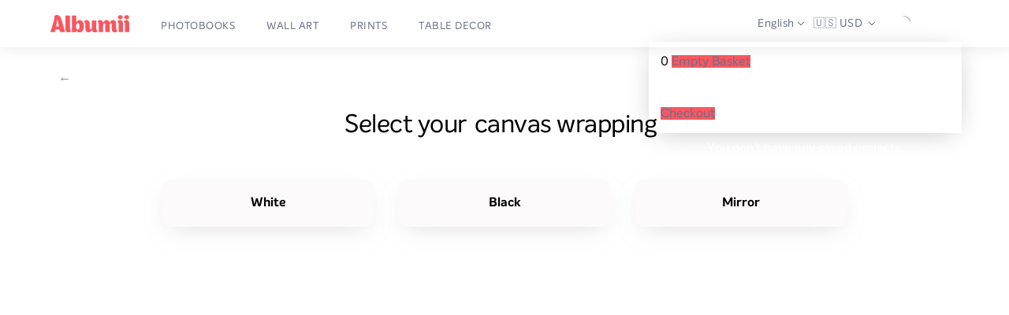

--- FILE ---
content_type: text/html; charset=utf-8
request_url: https://albumii.com/product-orientations/canvas-45-x-30-cm-landscape-tabledecor
body_size: 14602
content:
<!DOCTYPE html><!-- Last Published: Tue Jan 13 2026 16:00:46 GMT+0000 (Coordinated Universal Time) --><html data-wf-domain="albumii.com" data-wf-page="64cd12ca280938fbd3d2f344" data-wf-site="5dc1c10715d7a1709f9c6ec9" lang="en" data-wf-collection="64cd12ca280938fbd3d2f2f3" data-wf-item-slug="canvas-45-x-30-cm-landscape-tabledecor"><head><meta charset="utf-8"/><title>Albumii | Photobooks | Wall art | Prints | Table Decor</title><meta content="Use Albumii to tell your story! Design and print your own personalized photobooks, prints, wall art, and table decor." name="description"/><meta content="Albumii | Photobooks | Wall art | Prints | Table Decor" property="og:title"/><meta content="Use Albumii to tell your story! Design and print your own personalized photobooks, prints, wall art, and table decor." property="og:description"/><meta content="https://cdn.prod.website-files.com/5dc453026d594e0a324f8021/5e7cd32918f52244867585a3_Table%2045x30h%402x.avif" property="og:image"/><meta content="Albumii | Photobooks | Wall art | Prints | Table Decor" property="twitter:title"/><meta content="Use Albumii to tell your story! Design and print your own personalized photobooks, prints, wall art, and table decor." property="twitter:description"/><meta content="https://cdn.prod.website-files.com/5dc453026d594e0a324f8021/5e7cd32918f52244867585a3_Table%2045x30h%402x.avif" property="twitter:image"/><meta property="og:type" content="website"/><meta content="summary_large_image" name="twitter:card"/><meta content="width=device-width, initial-scale=1" name="viewport"/><meta content="y3odgO8C8evghDhyHFRj0EWuHGB4ARpk8i0ki9ZRqAs" name="google-site-verification"/><link href="https://cdn.prod.website-files.com/5dc1c10715d7a1709f9c6ec9/css/albumii.webflow.shared.f3d7938de.min.css" rel="stylesheet" type="text/css" integrity="sha384-89eTjeFNOalcoASCyOMUGIb+bZg4PNaWcSWYzX7gbhxsGUH4Dv909IBRIrUzJrlO" crossorigin="anonymous"/><link href="https://fonts.googleapis.com" rel="preconnect"/><link href="https://fonts.gstatic.com" rel="preconnect" crossorigin="anonymous"/><script src="https://ajax.googleapis.com/ajax/libs/webfont/1.6.26/webfont.js" type="text/javascript"></script><script type="text/javascript">WebFont.load({  google: {    families: ["Tajawal:regular,700,800:arabic,latin"]  }});</script><script type="text/javascript">!function(o,c){var n=c.documentElement,t=" w-mod-";n.className+=t+"js",("ontouchstart"in o||o.DocumentTouch&&c instanceof DocumentTouch)&&(n.className+=t+"touch")}(window,document);</script><link href="https://cdn.prod.website-files.com/5dc1c10715d7a1709f9c6ec9/5e82153e32c96020717d518c_favicon-32x32.png" rel="shortcut icon" type="image/x-icon"/><link href="https://cdn.prod.website-files.com/5dc1c10715d7a1709f9c6ec9/5e82153f61b96654bef1da40_android-chrome-256x256.png" rel="apple-touch-icon"/><script async="" src="https://www.googletagmanager.com/gtag/js?id=G-PH5BJP2PQL"></script><script type="text/javascript">window.dataLayer = window.dataLayer || [];function gtag(){dataLayer.push(arguments);}gtag('set', 'developer_id.dZGVlNj', true);gtag('js', new Date());gtag('config', 'G-PH5BJP2PQL');</script><script src="https://www.google.com/recaptcha/api.js" type="text/javascript"></script><!-- Start Google domain verification -->
<meta name="google-site-verification" content="y3odgO8C8evghDhyHFRj0EWuHGB4ARpk8i0ki9ZRqAs" />
<!-- End Google domain verification -->

<!-- Start Facebook domain verification -->
<meta name="facebook-domain-verification" content="" />
<script>
	function SetFacebookDomVerificationAccordingToDomain(){
      	var english_value = "8vaq0iz30yol8otiu845tox9nr2t8w";
      	var arabic_value = "27hm3qj9mvkfp1zg5r60niiwsmz5di";
		var domain_language = window.location.host.split('.')[0];
      
      	if (domain_language == "ar") {
        	document.querySelector('meta[name="facebook-domain-verification"]').setAttribute("content", arabic_value);
        } else {
            document.querySelector('meta[name="facebook-domain-verification"]').setAttribute("content", english_value);
        }
	}
  
  	SetFacebookDomVerificationAccordingToDomain();
</script>
<!-- End Facebook domain verification -->


<!-- Start of Language and Currency script -->
<script>
    var Country_to_currency_and_language_map = {
        'SA': {
            'language': 'ar',
            'currency': 'SAR'
        },
        'OM': {
            'language': 'ar',
            'currency': 'OMR'
        },
        'JO': {
            'language': 'ar',
            'currency': 'JOD'
        },
        'KW': {
            'language': 'ar',
            'currency': 'KWD'
        },
        'AE': {
            'language': 'ar',
            'currency': 'AED'
        },
        'BH': {
            'language': 'ar',
            'currency': 'BHD'
        },
        'QA': {
            'language': 'ar',
            'currency': 'QAR'
        },
        'US': {
            'language': 'en',
            'currency': 'USD'
        },
        'GB': {
            'language': 'en',
            'currency': 'GBP'
        },
        'EG': {
            'language': 'ar',
            'currency': 'EGP'
        }
    };

    function RedirectToDomain(domain) {
        var host = window.location.host.replace('www.', '');
        var domain = domain.replace('www.', '');
        if (host.split('.')[0].length == 2) {
            host = host.split('.');
            host.shift();
            host = host.join(".");
        }
        console.log("redirecting...")
        window.location.href = window.location.protocol + '//' + domain + '.' + host + window.location.pathname;
    }

    function CheckUserDataToRedirect() {
        var domain_language = window.location.host.split('.')[0];
        var user_language = JSON.parse(localStorage.user_data)['language'];

        if (user_language == 'ar') {
            if (domain_language != 'ar') {
                RedirectToDomain('ar');
            }
        } else {
            if (domain_language == 'ar') {
                RedirectToDomain('en');
            }
        }
    }

    function UpdateUserData(user_variable, value) {
        var user_data = JSON.parse(localStorage.user_data);
        user_data[user_variable] = value;

        localStorage.setItem("user_data", JSON.stringify(user_data));
    }

    function StoreUserSettingsBasedOnIP() {
        if (window.location.pathname == '/') {
            if (localStorage.getItem("user_data") == null) {
                var geojs_country_url = "https://get.geojs.io/v1/ip/country.json";
                var xmlHttp = new XMLHttpRequest();
                xmlHttp.open("GET", geojs_country_url, false); // false for synchronous request
                xmlHttp.send(null);
                var country_code = JSON.parse(xmlHttp.responseText).country;
        
                user_language = '';
                user_currency = '';
                if (country_code in Country_to_currency_and_language_map) {
                    user_language = Country_to_currency_and_language_map[country_code]["language"];
                    user_currency = Country_to_currency_and_language_map[country_code]["currency"];
                } else {
                    user_language = 'en';
                    user_currency = 'USD';
                }
        
                localStorage.setItem("user_data", JSON.stringify({
                    "country": country_code,
                    "language": user_language,
                    "currency": user_currency
                }));
        
                CheckUserDataToRedirect();
            } else {
                var lang = "en";
                var host = window.location.host.replace('www.', '');
                if (host.split('.')[0].length == 2) {
                    lang = host.split('.')[0]
                }

                UpdateUserData("language", lang);
            }
        }
    }

    StoreUserSettingsBasedOnIP();
</script>
<!-- End of Language and Currency script -->



<!-- Start of Weglot translation script -->
<link rel="alternate" hreflang="en" href="https://albumii.com">
<link rel="alternate" hreflang="ar" href="https://ar.albumii.com">
<script type="text/javascript" src="https://cdn.weglot.com/weglot.min.js"></script>
<script>
    Weglot.initialize({
        api_key: 'wg_f1c0476d4af7015eed09d2ef983f84011'
    });
  	if (window.location.host.split('.')[0] == 'ar') {
    	var styleEl = document.createElement('style');
    	document.head.appendChild(styleEl);
    	var styleSheet = styleEl.sheet;
    	styleSheet.insertRule("body {direction: rtl;}");
      	styleSheet.insertRule(".rtl-invert {-webkit-transform: rotateX(0deg) rotateY(-180deg) rotateZ(0deg); transform: rotateX(0deg) rotateY(-180deg) rotateZ(0deg); -webkit-transform-style: preserve-3d; transform-style: preserve-3d;}");
      	styleSheet.insertRule(".rtl-hide {display: none;}");
        styleSheet.insertRule(".rtl-show {display: block;}");
  	}
</script>
<!-- End of Weglot translation script -->

<!-- Start of Facebook Pixel -->
<script>
  !function(f,b,e,v,n,t,s)
  {if(f.fbq)return;n=f.fbq=function(){n.callMethod?
  n.callMethod.apply(n,arguments):n.queue.push(arguments)};
  if(!f._fbq)f._fbq=n;n.push=n;n.loaded=!0;n.version='2.0';
  n.queue=[];t=b.createElement(e);t.async=!0;
  t.src=v;s=b.getElementsByTagName(e)[0];
  s.parentNode.insertBefore(t,s)}(window, document,'script',
  'https://connect.facebook.net/en_US/fbevents.js');
  fbq('init', '961593040898167');
  fbq('track', 'PageView');
</script>
<noscript><img height="1" width="1" style="display:none"
  src="https://www.facebook.com/tr?id=961593040898167&ev=PageView&noscript=1"
/></noscript>
<!-- End of Facebook Pixel -->

<!-- Start of Custom styles -->
<style>
	.navselect{
      -webkit-appearance: none;
      -moz-appearance: none;
      appearance: none;       /* Remove default arrow */
      background: url(https://cdn.prod.website-files.com/5dc1c10715d7a1709f9c6ec9/5df13b5da1b945708106dd25_downChevron.svg) 100% / 8px no-repeat;  /* Add custom arrow */
	}	

	html[lang="ar"] body {
		font-family: "Tajawal"!important;
	}
</style>
<!-- End of Custom styles -->
<!-- Back button -->
<script>
	function closebutton(){if(history.length===1){window.location="https://www.albumii.com/"}else{history.back()}}
</script>
<!-- Start TAOPIX CART INTEGRATION -->
	<script src="https://ajax.googleapis.com/ajax/libs/jquery/2.2.0/jquery.min.js"></script>
	<script src="https://mobile.albumii.com/tpx-multiline-basket/global.js"></script>

    <link rel="stylesheet" href="https://mobile.albumii.com/tpx-multiline-basket/tpxMultilineBasketAPI.css" type="text/css">
    <link rel="stylesheet" href="https://mobile.albumii.com/tpx-multiline-basket/basicModal.min.css" type="text/css">
    <script src="https://mobile.albumii.com/tpx-multiline-basket/tpxMultilineBasketAPI.js" language="javascript"></script>
    <script src="https://mobile.albumii.com/tpx-multiline-basket/basicModal.min.js" language="javascript"></script>

	<script>
		window.onload = function() { tpxHighLevelBasketInitialise();};
    </script>

	<style>
      .tpx-basketLabel {
        display: none;
      }
      a.tpx.tpx-button.tpx-basketButton {
        color: #000;
        background: url(https://cdn.prod.website-files.com/5dc1c10715d7a1709f9c6ec9/5f108f33f5a37431a3bd0d08_cart.svg) no-repeat center;
        text-align: center;
        text-decoration: none;
        border-radius: 0px;
        box-shadow: none;
        width: 44px;
        height: 44px;
      }
      .tpx-basketCount {
        background: #e0e0e0;
        font-size: 12px;
        font-weight: 400;
        display: block;
        float: left;
        color: #6c718a;
        padding: 2px 0px 0px 0px;
        margin: 21px 0px 0px 34px;
        width: 15px;
        height: 15px;
        border-radius: 8px;
        text-align: center;
      }
      ul.tpx.tpx-shopping-cart-items {
        margin: 16px 0px;
        padding-left: 5px;
      }
      a.tpx-button {
      	background: #f85761;
      }
      a.tpx-projectaction {
      	color: #000; 
      }
      .tpx.tpx-badge {
        color: #000;
 		background: none;
      } 
      .tpx.tpx-shopping-cart {
        box-shadow: 0 5px 25px -10px rgba(0,0,0,.3);
      }
      .tpx.tpx-shopping-cart, .tpx.tpx-projectlist {
        position: relative;
        top: auto;
        box-shadow: 0 5px 35px -10px rgba(0,0,0,.3);
      }
      .tpx.tpx-shopping-cart {
      	padding: 15px;
        margin: -7px -4px;
      }
      .tpx.tpx-projectlist {
        padding: 0px;
        margin: -7px 70px;
      }
      .tpx-projectinfocontainer {
        padding: 10px 15px;
	    position: relative;
        border-bottom: 1px solid #e8e8e8;
      }
      .tpx-projectlist:after, .tpx-shopping-cart:after {
        border: none;
      }
      @media only screen and (max-width: 780px) {
        .tpx-shopping-cart, .tpx-projectlist {
          width: 280px;
          margin: -7px auto;
        }
      }
	</style>
<!-- End TAOPIX CART INTEGRATION -->
<!-- Support Functions -->
<script>
    function getSelectedCurrency() {
      var currency = 'USD';
      var currency_select = document.getElementById('currency');
      if (currency_select != null) {
        currency = currency_select.value;
      }
      return currency;
    }
	function isSelectedLanguageArabic() {
      var host = window.location.host.replace('www.','');
      if (host.split('.')[0].length == 2) {
        lang = host.split('.')[0];
          if (lang == "ar") {
            return true;
          }
      }
      return false;
    }
</script>
<!-- End Support Functions -->

<style>
/* Hide both elements by default */
#ArabicForm,
#EnglishForm {
    display: none;
}
</style>

<!-- Show mobile banner logic -->
<script>
    hideAppBanner = function() {
        var styleEl = document.createElement('style');
        document.head.appendChild(styleEl);
        var styleSheet = styleEl.sheet;
        styleSheet.insertRule("#app-banner {display: none;}");
        styleSheet.insertRule("#page-content {display: block;}");
        document.body.classList.remove('no-scroll'); // Remove no-scroll class to enable scrolling
    }

    // Check storage for last time the mobile banner was presented and closed
    // if enough time passed, close the banner automatically
    if (typeof(Storage) !== "undefined") {
        const lastTime = localStorage.getItem("app-banner-closed-time");
        if (lastTime != null) {
            // Check time
            const milliSecondsDiff = Math.abs((new Date(lastTime)).getTime() - (new Date()).getTime());
            const hoursDiff = milliSecondsDiff/(1000*60*60);
            if (hoursDiff < 0.5) {
                hideAppBanner();
            }
        }
    }
</script>
<!-- END / Show mobile banner logic -->

<style>
  #app-banner {position: fixed; z-index: 2147483647;}
</style><script type="text/javascript">window.__WEBFLOW_CURRENCY_SETTINGS = {"currencyCode":"USD","symbol":"$","decimal":".","fractionDigits":2,"group":",","template":"{{wf {\"path\":\"symbol\",\"type\":\"PlainText\"} }} {{wf {\"path\":\"amount\",\"type\":\"CommercePrice\"} }} {{wf {\"path\":\"currencyCode\",\"type\":\"PlainText\"} }}","hideDecimalForWholeNumbers":false};</script></head><body><div id="app-banner" class="app_popup-container"><div class="app_popup-wrapper"><div id="app-banner-button" class="app_popup-x w-embed"><svg width="24" height="24" viewBox="0 0 24 24" fill="none" xmlns="http://www.w3.org/2000/svg">
<path fill-rule="evenodd" clip-rule="evenodd" d="M13.4227 12.362L19.2544 18.1937C19.5473 18.4866 19.5473 18.9615 19.2544 19.2544C18.9615 19.5473 18.4866 19.5473 18.1937 19.2544L12.362 13.4227L6.53033 19.2544C6.23744 19.5473 5.76256 19.5473 5.46967 19.2544C5.17678 18.9615 5.17678 18.4866 5.46967 18.1937L11.3014 12.362L5.46967 6.53033C5.17678 6.23744 5.17678 5.76256 5.46967 5.46967C5.76256 5.17678 6.23744 5.17678 6.53033 5.46967L12.362 11.3014L18.1937 5.46967C18.4866 5.17678 18.9615 5.17678 19.2544 5.46967C19.5473 5.76256 19.5473 6.23744 19.2544 6.53033L13.4227 12.362Z" fill="currentColor"/>
</svg></div><div class="app_popup-content"><div class="app_popup-h">Create on the go with Albumii app</div><div class="app_popup-stars w-embed"><svg width="120" height="21" viewBox="0 0 120 21" fill="none" xmlns="http://www.w3.org/2000/svg">
<path d="M10.5746 1.49364L12.6527 5.67093C12.7972 5.96146 13.0766 6.16278 13.3999 6.20929L18.0469 6.8792C18.8609 6.99663 19.1857 7.98872 18.5969 8.55797L15.2343 11.8095C15.0006 12.0356 14.8938 12.3616 14.9491 12.6807L15.7428 17.2721C15.8819 18.0762 15.031 18.6893 14.3031 18.3099L10.1468 16.1424C9.85777 15.9918 9.51225 15.9918 9.22323 16.1424L5.06697 18.3099C4.33903 18.6897 3.4881 18.0762 3.62723 17.2721L4.42089 12.6807C4.47624 12.3616 4.36939 12.0356 4.13571 11.8095L0.773116 8.55797C0.184307 7.98834 0.509075 6.99625 1.32311 6.8792L5.97017 6.20929C6.2934 6.16278 6.57281 5.96146 6.71733 5.67093L8.79545 1.49364C9.15904 0.761967 10.2106 0.761967 10.5746 1.49364Z" fill="#ED8A19"/>
<path d="M35.614 1.49364L37.6921 5.67093C37.8366 5.96146 38.116 6.16278 38.4393 6.20929L43.0863 6.8792C43.9003 6.99663 44.2251 7.98872 43.6363 8.55797L40.2737 11.8095C40.04 12.0356 39.9332 12.3616 39.9885 12.6807L40.7822 17.2721C40.9213 18.0762 40.0704 18.6893 39.3425 18.3099L35.1862 16.1424C34.8972 15.9918 34.5516 15.9918 34.2626 16.1424L30.1064 18.3099C29.3784 18.6897 28.5275 18.0762 28.6666 17.2721L29.4603 12.6807C29.5156 12.3616 29.4088 12.0356 29.1751 11.8095L25.8125 8.55797C25.2237 7.98834 25.5485 6.99625 26.3625 6.8792L31.0096 6.20929C31.3328 6.16278 31.6122 5.96146 31.7567 5.67093L33.8349 1.49364C34.1984 0.761967 35.25 0.761967 35.614 1.49364Z" fill="#ED8A19"/>
<path d="M60.6534 1.49364L62.7315 5.67093C62.876 5.96146 63.1554 6.16278 63.4787 6.20929L68.1257 6.8792C68.9397 6.99663 69.2645 7.98872 68.6757 8.55797L65.3131 11.8095C65.0794 12.0356 64.9726 12.3616 65.0279 12.6807L65.8216 17.2721C65.9607 18.0762 65.1098 18.6893 64.3819 18.3099L60.2256 16.1424C59.9366 15.9918 59.591 15.9918 59.302 16.1424L55.1458 18.3099C54.4178 18.6897 53.5669 18.0762 53.706 17.2721L54.4997 12.6807C54.555 12.3616 54.4482 12.0356 54.2145 11.8095L50.8519 8.55797C50.2631 7.98834 50.5879 6.99625 51.4019 6.8792L56.049 6.20929C56.3722 6.16278 56.6516 5.96146 56.7961 5.67093L58.8743 1.49364C59.2378 0.761967 60.2894 0.761967 60.6534 1.49364Z" fill="#ED8A19"/>
<path d="M85.6927 1.49364L87.7708 5.67093C87.9153 5.96146 88.1947 6.16278 88.518 6.20929L93.165 6.8792C93.979 6.99663 94.3038 7.98872 93.715 8.55797L90.3524 11.8095C90.1187 12.0356 90.0119 12.3616 90.0672 12.6807L90.8609 17.2721C91 18.0762 90.1491 18.6893 89.4212 18.3099L85.2649 16.1424C84.9759 15.9918 84.6304 15.9918 84.3413 16.1424L80.1851 18.3099C79.4571 18.6897 78.6062 18.0762 78.7453 17.2721L79.539 12.6807C79.5943 12.3616 79.4875 12.0356 79.2538 11.8095L75.8912 8.55797C75.3024 7.98834 75.6272 6.99625 76.4412 6.8792L81.0883 6.20929C81.4115 6.16278 81.6909 5.96146 81.8354 5.67093L83.9136 1.49364C84.2771 0.761967 85.3287 0.761967 85.6927 1.49364Z" fill="#ED8A19"/>
<path d="M110.732 1.49364L112.81 5.67093C112.955 5.96146 113.234 6.16278 113.557 6.20929L118.204 6.8792C119.018 6.99663 119.343 7.98872 118.754 8.55797L115.392 11.8095C115.158 12.0356 115.051 12.3616 115.107 12.6807L115.9 17.2721C116.039 18.0762 115.188 18.6893 114.461 18.3099L110.304 16.1424C110.015 15.9918 109.67 15.9918 109.381 16.1424L105.224 18.3099C104.497 18.6897 103.646 18.0762 103.785 17.2721L104.578 12.6807C104.634 12.3616 104.527 12.0356 104.293 11.8095L100.931 8.55797C100.342 7.98834 100.667 6.99625 101.481 6.8792L106.128 6.20929C106.451 6.16278 106.73 5.96146 106.875 5.67093L108.953 1.49364C109.317 0.761967 110.368 0.761967 110.732 1.49364Z" fill="#ED8A19"/>
<mask id="mask0_66_642" style="mask-type:luminance" maskUnits="userSpaceOnUse" x="100" y="0" width="20" height="19">
<path d="M110.732 1.49364L112.81 5.67093C112.955 5.96146 113.234 6.16278 113.557 6.20929L118.204 6.8792C119.018 6.99663 119.343 7.98872 118.754 8.55797L115.392 11.8095C115.158 12.0356 115.051 12.3616 115.107 12.6807L115.9 17.2721C116.039 18.0762 115.188 18.6893 114.461 18.3099L110.304 16.1424C110.015 15.9918 109.67 15.9918 109.381 16.1424L105.224 18.3099C104.497 18.6897 103.646 18.0762 103.785 17.2721L104.578 12.6807C104.634 12.3616 104.527 12.0356 104.293 11.8095L100.931 8.55797C100.342 7.98834 100.667 6.99625 101.481 6.8792L106.128 6.20929C106.451 6.16278 106.73 5.96146 106.875 5.67093L108.953 1.49364C109.317 0.761967 110.368 0.761967 110.732 1.49364Z" fill="white"/>
</mask>
<g mask="url(#mask0_66_642)">
<path d="M133.701 -0.944885H114.331V22.6772H133.701V-0.944885Z" fill="#F2F2F2"/>
</g>
</svg></div></div><a id="btn-mobile-download" href="https://shared.albumii.com/app" class="button larger-button primary-shadow app-banner w-button">Download app</a><img src="https://cdn.prod.website-files.com/5dc1c10715d7a1709f9c6ec9/65fb3fb812fe08f591d0f02e_EN-app-banner-bg.webp" loading="eager" sizes="(max-width: 479px) 100vw, 239.984375px" srcset="https://cdn.prod.website-files.com/5dc1c10715d7a1709f9c6ec9/65fb3fb812fe08f591d0f02e_EN-app-banner-bg-p-500.webp 500w, https://cdn.prod.website-files.com/5dc1c10715d7a1709f9c6ec9/65fb3fb812fe08f591d0f02e_EN-app-banner-bg.webp 750w" alt="" class="app_popup-bg rtl-hide"/><img src="https://cdn.prod.website-files.com/5dc1c10715d7a1709f9c6ec9/65fb3fc61d44220350e86892_AR-app-banner-bg.webp" loading="lazy" sizes="(max-width: 479px) 100vw, 359.9921875px" srcset="https://cdn.prod.website-files.com/5dc1c10715d7a1709f9c6ec9/65fb3fc61d44220350e86892_AR-app-banner-bg-p-500.webp 500w, https://cdn.prod.website-files.com/5dc1c10715d7a1709f9c6ec9/65fb3fc61d44220350e86892_AR-app-banner-bg.webp 750w" alt="" class="app_popup-bg rtl-show"/></div></div><div data-collapse="none" data-animation="default" data-duration="400" data-easing="ease" data-easing2="ease" role="banner" class="navbarwhite navbar-wrapper w-nav"><div class="container navcontainer w-container"><div class="navlogoandmenuwrapper"><a href="/" class="nav-logo-desktop w-nav-brand"><img src="https://cdn.prod.website-files.com/5dc1c10715d7a1709f9c6ec9/5df7e7fff21f7720615e4265_LogoPink.svg" width="100" alt="" class="navlogoimgdesktop"/></a><div class="menu-button w-nav-button"><div class="icon w-icon-nav-menu"></div></div></div><div class="nav-menu-right"><div class="navform header-1 w-form"><form id="wf-form-Lang-Form" name="wf-form-Lang-Form" data-name="Lang Form" method="get" class="form-3" data-wf-page-id="64cd12ca280938fbd3d2f344" data-wf-element-id="8ae004c3-2c57-36b5-16d0-77139f8dc795"><select id="lang" name="Language" data-name="Language" class="navselect footer w-select"><option value="en">English</option><option value="ar">Arabic</option></select></form><div class="w-form-done"><div>Thank you! Your submission has been received!</div></div><div class="w-form-fail"><div>Oops! Something went wrong while submitting the form.</div></div></div><div class="navform header-1 right w-form"><form id="wf-form-Currency-Form" name="wf-form-Currency-Form" data-name="Currency Form" method="get" data-wf-page-id="64cd12ca280938fbd3d2f344" data-wf-element-id="34e46719-e86c-192b-e6bb-3f55a7a0ad5c"><select id="currency" name="Currency" data-name="Currency" required="" class="navselect w-select"><option value="USD">🇺🇸 USD</option><option value="KWD">🇰🇼 KD</option><option value="SAR">🇸🇦 SAR </option><option value="QAR">🇶🇦 QAR</option><option value="BHD">🇧🇭 BHD</option><option value="AED">🇦🇪 AED</option><option value="OMR">🇴🇲 OMR</option><option value="GBP">🇬🇧 GBP</option><option value="JOD">🇯🇴 JOD</option><option value="EGP">🇪🇬 EGP</option></select></form><div class="w-form-done"><div>Thank you! Your submission has been received!</div></div><div class="w-form-fail"><div>Oops! Something went wrong while submitting the form.</div></div></div><a id="tpx-register" href="#" class="navitem navitemgray compressed w-inline-block"><img src="https://cdn.prod.website-files.com/5dc1c10715d7a1709f9c6ec9/5f1044b6363dbe60b65e1997_tail-spin.svg" alt="" class="loading-indicator"/></a><a id="tpx-projectslist" href="#" class="navitem navitemgray compressed w-inline-block"></a><div id="tpx-basketButtonWrapper" class="nav_cart-button-wrapper navitem"><a id="tpx-basketlink" href="#" class="nav_cart-button w-inline-block"></a></div></div><nav role="navigation" class="nav-menu-left w-nav-menu"><div class="nav-categories-collection-wrapper w-dyn-list"><div role="list" class="nav-categories-collection navbaritemsresponsive w-dyn-items"><div role="listitem" class="navitemresponsive w-dyn-item"><a data-w-id="4cde5d57-7094-ab18-fe9c-276569a74b1e" href="/category/photobooks" class="navitem navitemgray w-inline-block"><div>Photobooks</div></a></div></div></div><div class="nav-categories-collection-wrapper w-dyn-list"><div role="list" class="nav-categories-collection navbaritemsresponsive w-dyn-items"><div role="listitem" class="navitemresponsive w-dyn-item"><a data-w-id="b36766b4-0c5c-fbcd-1810-7645fd9c69bc" href="/category/wall-art" class="navitem navitemgray w-inline-block"><div>Wall Art</div></a></div></div></div><div class="nav-categories-collection-wrapper w-dyn-list"><div role="list" class="nav-categories-collection navbaritemsresponsive w-dyn-items"><div role="listitem" class="navitemresponsive w-dyn-item"><a data-w-id="32f19055-777f-cde5-0573-bdd94518150e" href="/category/prints" class="navitem navitemgray w-inline-block"><div>Prints</div></a></div></div></div><div class="nav-categories-collection-wrapper w-dyn-list"><div role="list" class="nav-categories-collection navbaritemsresponsive w-dyn-items"><div role="listitem" class="navitemresponsive w-dyn-item"><a data-w-id="9dd580ec-fd00-082b-0bf8-50dec9cc90f1" href="/category/table-decor" class="navitem navitemgray w-inline-block"><div>Table Decor</div></a></div></div></div></nav></div><div class="container tpx-dialogs w-container"><div data-w-id="34e46719-e86c-192b-e6bb-3f55a7a0ad68" class="nav_taopix w-embed"><!-- Basket pop out panel -->
<div id="tpx-shoppingcartcontents" class="tpx tpx-shopping-cart">
    <div class="tpx tpx-shopping-cart-header tpx-clearfix">
        <span id="tpx-basketcountbadgeinner" class="tpx tpx-badge">0</span>
        <a href="#" id="tpx-emptyBasketButton" onClick="tpxHighLevelEmptyBasketControl()"
            class="tpx tpx-button tpx-emptycartbutton">Empty Basket</a>
    </div>
    <div id="tpx-basketItemListContainer" class="tpx tpx-shopping-cart-items-container">
        <ul id="tpx-basketItemList" class="tpx tpx-shopping-cart-items"></ul>
        <div id="tpx-loadingspinnercontainer" class="tpx tpx-loadingspinnercontainer"></div>
        <div id="tpx-empty-cart">
            <p id="tpx-empty-cart-text">Your basket is currently empty</p>
        </div>
    </div>
    <a href="#" id="tpx-checkoutbutton" onClick="tpxHighLevelCheckoutControl()"
        class="tpx tpx-button tpx-checkout-button">Checkout</a>
</div>

<!-- My Projects pop out panel -->
<div id="tpx-projectlistcontents" class="tpx tpx-projectlist">
    <div id="tpx-projectsItemListContainer" class="tpx tpx-projectlist-items-container">
        <ul id="tpx-projectsItemList" class="tpx tpx-shopping-cart-items"></ul>
        <div id="tpx-projectloadingspinnercontainer" class="tpx tpx-loadingspinnercontainer">
            <span id="tpx-projectloadingspinner" class="tpx tpx-loading-spinner"></span>
        </div>
        <div id="tpx-empty-state">
            <p id="tpx-empty-project-text">You don't have any saved projects.</p>
        </div>
    </div>
</div></div></div></div><div class="hidden-menu-wrapper all"><div data-collapse="medium" data-animation="default" data-duration="400" data-easing="ease" data-easing2="ease" role="banner" class="navbarwhite navbar-2 w-nav"><div class="container navcontainer w-container"><a href="/" class="nav-logo-desktop w-nav-brand"><img src="https://cdn.prod.website-files.com/5dc1c10715d7a1709f9c6ec9/5dcdaf9763bb6a247a28a10a_LogoPink.webp" width="100" alt="" class="navlogoimgdesktop"/></a><nav role="navigation" class="nav-menu-left w-nav-menu"><div class="nav-categories-collection-wrapper w-dyn-list"><div role="list" class="nav-categories-collection w-dyn-items"><div role="listitem" class="w-dyn-item"><a data-w-id="f3874e8a-729b-6bf1-effc-71a64daaaa54" href="/category/photobooks" class="navitem navitemgray w-inline-block"><div>Photobooks</div></a></div></div></div><div class="nav-categories-collection-wrapper w-dyn-list"><div role="list" class="nav-categories-collection w-dyn-items"><div role="listitem" class="w-dyn-item"><a data-w-id="3761b1eb-239b-9a46-7782-a827b3547b72" href="/category/wall-art" class="navitem navitemgray w-inline-block"><div>Wall Art</div></a></div></div></div><div class="nav-categories-collection-wrapper w-dyn-list"><div role="list" class="nav-categories-collection w-dyn-items"><div role="listitem" class="w-dyn-item"><a data-w-id="4ac4c620-f22e-3960-f722-6f1d4445dd06" href="/category/prints" class="navitem navitemgray w-inline-block"><div>Prints</div></a></div></div></div><div class="nav-categories-collection-wrapper w-dyn-list"><div role="list" class="nav-categories-collection w-dyn-items"><div role="listitem" class="w-dyn-item"><a data-w-id="502e3c67-554c-6bad-41c2-e5a0aa058d87" href="/category/table-decor" class="navitem navitemgray w-inline-block"><div>Table Decor</div></a></div></div></div></nav><nav role="navigation" data-w-id="5e509f3d-9224-447f-a82f-13818861520c" class="nav-menu-right expand w-nav-menu"><div class="nav-menu-right"><a href="https://control.albumii.com/" target="_blank" class="navitem navitemgray w-nav-link">EN</a><a href="https://control.albumii.com/" target="_blank" class="navitem navitemgray w-nav-link">KD</a><a href="https://control.albumii.com/" target="_blank" class="navitem navitemgray w-nav-link">Login</a></div></nav><div class="menu-button w-nav-button"><div class="icon w-icon-nav-menu"></div></div></div></div><div class="navbar-menu-content"><div class="container w-container"><div class="menucolllection wallart w-dyn-list"><div role="list" class="menu-collection-list w-dyn-items"><div role="listitem" class="w-dyn-item"><a href="/product/framed-prints" class="linkmenuproduct w-inline-block"><div class="linkmenuproductimagewrapper"><div class="linkmenuproductoverlay"></div><img alt="" src="https://cdn.prod.website-files.com/5dc453026d594e0a324f8021/66704ea9293e8cb5286c4690_ctg_img_framed_prints.avif" loading="lazy" class="imgmenuproduct"/></div><h1 class="titlemenuproduct">Framed Prints</h1></a></div><div role="listitem" class="w-dyn-item"><a href="/product/sticky-tiles" class="linkmenuproduct w-inline-block"><div class="linkmenuproductimagewrapper"><div class="linkmenuproductoverlay"></div><img alt="" src="https://cdn.prod.website-files.com/5dc453026d594e0a324f8021/66704e91b59e79516503fef6_ctg_img_sticky_tiles.avif" loading="lazy" class="imgmenuproduct"/></div><h1 class="titlemenuproduct">Sticky Tiles</h1></a></div><div role="listitem" class="w-dyn-item"><a href="/product/canvas-prints" class="linkmenuproduct w-inline-block"><div class="linkmenuproductimagewrapper"><div class="linkmenuproductoverlay"></div><img alt="" src="https://cdn.prod.website-files.com/5dc453026d594e0a324f8021/66704f830d1d894d1f2c97f7_ctg_img_canvas_prints.avif" loading="lazy" class="imgmenuproduct"/></div><h1 class="titlemenuproduct">Canvas Prints</h1></a></div><div role="listitem" class="w-dyn-item"><a href="/product/metal-prints" class="linkmenuproduct w-inline-block"><div class="linkmenuproductimagewrapper"><div class="linkmenuproductoverlay"></div><img alt="" src="https://cdn.prod.website-files.com/5dc453026d594e0a324f8021/66704f8e546fedb2855b9c90_ctg_img_metal_prints_wall_art.avif" loading="lazy" class="imgmenuproduct"/></div><h1 class="titlemenuproduct">Metal Prints</h1></a></div><div role="listitem" class="w-dyn-item"><a href="/product/albumii-panels" class="linkmenuproduct w-inline-block"><div class="linkmenuproductimagewrapper"><div class="linkmenuproductoverlay"></div><img alt="" src="https://cdn.prod.website-files.com/5dc453026d594e0a324f8021/66704f7642bf0c488dbc798a_ctg_img_albumii_panels.avif" loading="lazy" class="imgmenuproduct"/></div><h1 class="titlemenuproduct">Albumii Panels</h1></a></div><div role="listitem" class="w-dyn-item"><a href="/product/foam-prints" class="linkmenuproduct w-inline-block"><div class="linkmenuproductimagewrapper"><div class="linkmenuproductoverlay"></div><img alt="" src="https://cdn.prod.website-files.com/5dc453026d594e0a324f8021/66704f0378ce53424cae7757_ctg_img_foam_prints.avif" loading="lazy" class="imgmenuproduct"/></div><h1 class="titlemenuproduct">Foam Prints</h1></a></div><div role="listitem" class="w-dyn-item"><a href="/product/poster-prints" class="linkmenuproduct w-inline-block"><div class="linkmenuproductimagewrapper"><div class="linkmenuproductoverlay"></div><img alt="" src="https://cdn.prod.website-files.com/5dc453026d594e0a324f8021/66704f10fdf6354fb09acacb_ctg_img_posters.avif" loading="lazy" class="imgmenuproduct"/></div><h1 class="titlemenuproduct">Posters</h1></a></div></div></div><div class="menucolllection prints w-dyn-list"><div role="list" class="menu-collection-list w-dyn-items"><div role="listitem" class="w-dyn-item"><a href="/product/classic-prints" class="linkmenuproduct w-inline-block"><div class="linkmenuproductimagewrapper"><div class="linkmenuproductoverlay"></div><img alt="" src="https://cdn.prod.website-files.com/5dc453026d594e0a324f8021/66704f51888a6c43349b8524_ctg_img_classic_prints.avif" loading="lazy" class="imgmenuproduct"/></div><h1 class="titlemenuproduct">Classic Prints</h1></a></div><div role="listitem" class="w-dyn-item"><a href="/product/vintage-prints" class="linkmenuproduct w-inline-block"><div class="linkmenuproductimagewrapper"><div class="linkmenuproductoverlay"></div><img alt="" src="https://cdn.prod.website-files.com/5dc453026d594e0a324f8021/66704f45f6fc44f3107a3e0e_ctg_img_vintage_prints.avif" loading="lazy" class="imgmenuproduct"/></div><h1 class="titlemenuproduct">Vintage Prints</h1></a></div><div role="listitem" class="w-dyn-item"><a href="/product/photobooth-prints" class="linkmenuproduct w-inline-block"><div class="linkmenuproductimagewrapper"><div class="linkmenuproductoverlay"></div><img alt="" src="https://cdn.prod.website-files.com/5dc453026d594e0a324f8021/66704f27714de1cfaf5d893c_ctg_img_photobooth_prints.avif" loading="lazy" class="imgmenuproduct"/></div><h1 class="titlemenuproduct">Photobooth Prints</h1></a></div></div></div><div class="menucolllection frames w-dyn-list"><div role="list" class="menu-collection-list w-dyn-items"><div role="listitem" class="w-dyn-item"><a href="/product/clear-frames" class="linkmenuproduct w-inline-block"><div class="linkmenuproductimagewrapper"><div class="linkmenuproductoverlay"></div><img alt="" src="https://cdn.prod.website-files.com/5dc453026d594e0a324f8021/66704f6037ddd773a5dbf42a_ctg_img_clear_frames.avif" loading="lazy" class="imgmenuproduct"/></div><h1 class="titlemenuproduct">Clear Frames</h1></a></div><div role="listitem" class="w-dyn-item"><a href="/product/canvas-prints-table" class="linkmenuproduct w-inline-block"><div class="linkmenuproductimagewrapper"><div class="linkmenuproductoverlay"></div><img alt="" src="https://cdn.prod.website-files.com/5dc453026d594e0a324f8021/66704ed50d1d894d1f2c2c39_ctg_img_canvas_prints_table_decor.avif" loading="lazy" class="imgmenuproduct"/></div><h1 class="titlemenuproduct">Canvas Prints</h1></a></div><div role="listitem" class="w-dyn-item"><a href="/product/metal-prints-table" class="linkmenuproduct w-inline-block"><div class="linkmenuproductimagewrapper"><div class="linkmenuproductoverlay"></div><img alt="" src="https://cdn.prod.website-files.com/5dc453026d594e0a324f8021/66704ec0676a19c89d8aee11_ctg_img_metal_prints_table_decor.avif" loading="lazy" class="imgmenuproduct"/></div><h1 class="titlemenuproduct">Metal Prints</h1></a></div><div role="listitem" class="w-dyn-item"><a href="/product/albumii-panels-table" class="linkmenuproduct w-inline-block"><div class="linkmenuproductimagewrapper"><div class="linkmenuproductoverlay"></div><img alt="" src="https://cdn.prod.website-files.com/5dc453026d594e0a324f8021/66704ef14391ba571467c860_ctg_img_albumii_panels_table_decor.avif" loading="lazy" class="imgmenuproduct"/></div><h1 class="titlemenuproduct">Albumii Panels</h1></a></div></div></div></div></div><div data-w-id="f71356be-671c-5998-1e16-01447f99ce3a" class="navbar-menu-overlay-area"></div></div><div class="title-section"><div class="container w-container"><div class="breadcrumb"><a href="javascript:closebutton();" class="back-link-block w-inline-block"><div class="breadcrumb-divider">←</div></a></div><div class="step-header"><div class="header-div"><h1 class="sectionheader">Select your</h1><h1 class="sectionheader">canvas wrapping</h1></div></div></div></div><div class="steps-section"><div class="w-container"><div class="gridcollection w-dyn-list"><div role="list" class="stepgrid w-dyn-items"><div role="listitem" class="collection-step w-dyn-item"><a href="#" class="divsteps w-inline-block"><div class="w-embed w-script"><script>
	var scriptTag = document.scripts[document.scripts.length - 1];
  var productTag = scriptTag.parentNode.parentNode;
	productTag.onclick = function(){
    var currency = getSelectedCurrency();
		var lang_parameter = '';
    if (isSelectedLanguageArabic()) {
    	lang_parameter = '&l=cs';
    }
  	tpxHighLevelCreateProjectControl('id=56.ZDdiMWFjYjk._Mof6GaJx0ORwOGJRi2Fd9FfjEk4T6yLS_h_YMP0jFjyKb85kPbqrgmDnzqupvtvgYJCQMk7ZDo&gd='+currency+lang_parameter)
  };
</script></div><img alt="" src="https://cdn.prod.website-files.com/5dc453026d594e0a324f8021/5e679af66e913fe586ddb6b6_White%402x.avif" class="stepitemimg"/><div class="stepcardcontent"><h3 class="steptitle">White</h3></div></a></div><div role="listitem" class="collection-step w-dyn-item"><a href="#" class="divsteps w-inline-block"><div class="w-embed w-script"><script>
	var scriptTag = document.scripts[document.scripts.length - 1];
  var productTag = scriptTag.parentNode.parentNode;
	productTag.onclick = function(){
    var currency = getSelectedCurrency();
		var lang_parameter = '';
    if (isSelectedLanguageArabic()) {
    	lang_parameter = '&l=cs';
    }
  	tpxHighLevelCreateProjectControl('id=60.ZjkzOGZlNWM.ufcopF9ktAB7R6BdI_3JQ1QvBVfgk9ZJoULDWLuxNXGaOD6N0sZ8xcrGeJvfLuP5GmdO2xn6v5gbRkOQIcsVqA&gd='+currency+lang_parameter)
  };
</script></div><img alt="" src="https://cdn.prod.website-files.com/5dc453026d594e0a324f8021/5e679af06e913f9740ddb516_Black%402x.avif" class="stepitemimg"/><div class="stepcardcontent"><h3 class="steptitle">Black</h3></div></a></div><div role="listitem" class="collection-step w-dyn-item"><a href="#" class="divsteps w-inline-block"><div class="w-embed w-script"><script>
	var scriptTag = document.scripts[document.scripts.length - 1];
  var productTag = scriptTag.parentNode.parentNode;
	productTag.onclick = function(){
    var currency = getSelectedCurrency();
		var lang_parameter = '';
    if (isSelectedLanguageArabic()) {
    	lang_parameter = '&l=cs';
    }
  	tpxHighLevelCreateProjectControl('id=65.NjA1OTQwNzk._ybvpQm7c3MaHTltTZL6w71lG-0jyd0dJyINdZjcDAy7MzVVBWiHJaR1nBdKMlWVbhlqr2576flpI7RAzuN7TliHjRdrZbG6&gd='+currency+lang_parameter)
  };
</script></div><img alt="" src="https://cdn.prod.website-files.com/5dc453026d594e0a324f8021/5e679af310e6fa6d9b8c7163_Mirror%402x.avif" class="stepitemimg"/><div class="stepcardcontent"><h3 class="steptitle">Mirror</h3></div></a></div></div></div><div class="gridcollection w-dyn-list"><div class="empty-state w-dyn-empty"><div>No items found.</div></div></div></div></div><script src="https://d3e54v103j8qbb.cloudfront.net/js/jquery-3.5.1.min.dc5e7f18c8.js?site=5dc1c10715d7a1709f9c6ec9" type="text/javascript" integrity="sha256-9/aliU8dGd2tb6OSsuzixeV4y/faTqgFtohetphbbj0=" crossorigin="anonymous"></script><script src="https://cdn.prod.website-files.com/5dc1c10715d7a1709f9c6ec9/js/webflow.schunk.36b8fb49256177c8.js" type="text/javascript" integrity="sha384-4abIlA5/v7XaW1HMXKBgnUuhnjBYJ/Z9C1OSg4OhmVw9O3QeHJ/qJqFBERCDPv7G" crossorigin="anonymous"></script><script src="https://cdn.prod.website-files.com/5dc1c10715d7a1709f9c6ec9/js/webflow.schunk.2c95324fbe0eee27.js" type="text/javascript" integrity="sha384-iH7sIFkHC4lTs8L8WkJDW3E/nIhtP6SZIpnFtptkeHUa8MfUCRH1pOHZD0KEq+I1" crossorigin="anonymous"></script><script src="https://cdn.prod.website-files.com/5dc1c10715d7a1709f9c6ec9/js/webflow.94f682a0.ff8a25bdafe95048.js" type="text/javascript" integrity="sha384-+AiMaLJJuEcfp8CHKjCbFStJOF1lYV96kCaq/dQvkfrI3mfoWNoDAZyeeU3usDbC" crossorigin="anonymous"></script><!-- Start of PriceLoader script -->
<script>
  	function CheckProductsDataStored() {
        if (localStorage.getItem("Products_stored") != null) {
            ReplacePageFields('currency');
        }
        RequestProductsData();
    }

    function RequestProductsData() {
        var request = new XMLHttpRequest();
        request.open('GET', 'https://mobile.albumii.com/api/v1/get_product_size_prices?environment=website');
        request.onload = function() {
            if (request.status === 200) {
                var response = JSON.parse(request.responseText);
                if (response['code'] == 1) {
                    StoreProductData(JSON.stringify(response['data']));
                } else {
                    console.log('Error code: ' + response['code'] + '. Message: ' + response['message']);
                }
            } else {
                alert('It was not possible to request product data.');
            }
        };
        request.send();
    }

    function StoreProductData(products_data) {
        if (typeof(Storage) !== "undefined") {
            localStorage.setItem("Products_stored", products_data);
            ReplacePageFields('currency');
        } else {
            console.log('No Web Storage support!!');
        }
    }

    function ReplacePageFields(select_currency_id) {
        var current_currency = document.getElementById(select_currency_id).value;
        var page_products = document.querySelectorAll('[priceloader=prod_id]');

        page_products.forEach(function(page_product) {
            var prod_id = page_product.textContent;
            var stored_products = JSON.parse(localStorage.getItem("Products_stored"));
            var price_element = page_product.previousElementSibling;
            price_element.innerText = '-';

            for (var key in stored_products) {
                try {
                    if (stored_products.hasOwnProperty(key)) {
                        var stored_product = stored_products[key];
                        if (stored_product['product_id'] == prod_id) {

                            if (page_product.nextElementSibling != null) {
                                var size_element = page_product.nextElementSibling;
                                price_element.innerText = stored_product['sizes'][size_element.innerText]['price_' + current_currency];
                            } else {
                                price_element.innerText = stored_product['base_price_' + current_currency];
                            }
                        }
                    }
                } catch (error) {
                    console.error(error);
                }
            }
        });
    }

    function UpdateUserData(user_variable, value) {
        var user_data = JSON.parse(localStorage.user_data);
        user_data[user_variable] = value;

        localStorage.setItem("user_data", JSON.stringify(user_data));
    }

    if (document.getElementById('lang') != null) {
        document.getElementById('lang').addEventListener('change', function() {
            UpdateUserData("language", this.value);
            RedirectToDomain(this.value);
        });
    }

    if (document.getElementById('lang-2') != null) {
        document.getElementById('lang-2').addEventListener('change', function() {
            UpdateUserData("language", this.value);
            RedirectToDomain(this.value);
        });
    }

    if (document.getElementById('currency') != null) {
        document.getElementById('currency').addEventListener('change', function(event) {
            UpdateUserData("currency", event.target.value);
            ReplacePageFields('currency');
            AddCurrencyToProductsLinks('currency');
        });
    }

    if (document.getElementById('currency-2') != null) {
        document.getElementById('currency-2').addEventListener('change', function(event) {
            UpdateUserData("currency", event.target.value);
            ReplacePageFields('currency-2');
            AddCurrencyToProductsLinks('currency-2');
        });
    }

    function SetCurrOptionsBasedOnUserCurrency() {
        var currency_value = JSON.parse(localStorage.user_data)['currency'];

        var select_currency_desktop = document.getElementById('currency');
        select_currency_desktop.value = currency_value;
        select_currency_desktop.dispatchEvent(new Event('change'));

        if (document.getElementById('currency-2') != null) {
            var select_currency_mobile = document.getElementById('currency-2');
            select_currency_mobile.value = currency_value;
            select_currency_mobile.dispatchEvent(new Event('change'));
        }
    }

    function SetLangOptionBasedOnDomain() {
        if (document.getElementById('lang') != null) {
            var lang = "en";
            var host = window.location.host.replace('www.', '');
            if (host.split('.')[0].length == 2) {
                lang = host.split('.')[0]
            }
            document.getElementById('lang').value = lang;
        }

        if (document.getElementById('lang-2') != null) {
            var lang = "en";
            var host = window.location.host.replace('www.', '');
            if (host.split('.')[0].length == 2) {
                lang = host.split('.')[0]
            }
            document.getElementById('lang-2').value = lang;
        }
    }

    function CheckLangToUpdateProductsLinks() {
        var lang = "en";
        var host = window.location.host.replace('www.', '');
        if (host.split('.')[0].length == 2) {
            lang = host.split('.')[0];
        }
        if (lang == "ar") {
            AddLanguageToProductsLinks();
        }
    }

    function AddLanguageToProductsLinks() {
        var withOnclick = document.evaluate('//a[@onclick]', document, null, XPathResult.ORDERED_NODE_SNAPSHOT_TYPE, null);
        for (var i = 0; i < withOnclick.snapshotLength; i++) {
            let anchor = withOnclick.snapshotItem(i);
            let outerHTML = anchor.outerHTML;

            if (outerHTML.includes("tpxHighLevelCreateProjectControl")) {
                let outerHTMLParts = outerHTML.split("tpxHighLevelCreateProjectControl('");
                let tpxFuncValue = outerHTML.split("tpxHighLevelCreateProjectControl('")[1]
                    .split("')")[0];

                tpxFuncValue = tpxFuncValue.replace(/&amp;/g, "&");
                tpxFuncValue += "&l=cs";
                anchor.outerHTML = outerHTMLParts[0] + "tpxHighLevelCreateProjectControl('" + tpxFuncValue + "')" + outerHTMLParts[1].split("')")[1];
            }
        }
    }

    function AddCurrencyToProductsLinks(select_currency_id) {
        var current_currency = document.getElementById(select_currency_id).value;

        var withOnclick = document.evaluate('//a[@onclick]', document, null, XPathResult.ORDERED_NODE_SNAPSHOT_TYPE, null);
        for (var i = 0; i < withOnclick.snapshotLength; i++) {
            let anchor = withOnclick.snapshotItem(i);
            let outerHTML = anchor.outerHTML;

            if (outerHTML.includes("tpxHighLevelCreateProjectControl")) {
                let outerHTMLParts = outerHTML.split("tpxHighLevelCreateProjectControl('");
                let tpxFuncValue = outerHTML.split("tpxHighLevelCreateProjectControl('")[1]
                    .split("')")[0];

                tpxFuncValue = tpxFuncValue.replace(/&amp;/g, "&");
                if (tpxFuncValue.includes("&gd=")) {
                    var tpxtpxFuncValueParts = tpxFuncValue.split("&gd=");
                    var partWithCurrency = tpxtpxFuncValueParts[1];
                    tpxFuncValue = tpxtpxFuncValueParts[0] + "&gd=" + current_currency + partWithCurrency.substring(3, partWithCurrency.length);
                } else {
                    tpxFuncValue += "&gd=" + current_currency;
                }

                anchor.outerHTML = outerHTMLParts[0] + "tpxHighLevelCreateProjectControl('" + tpxFuncValue + "')" + outerHTMLParts[1].split("')")[1];
            }
        }
    }

    SetLangOptionBasedOnDomain();
    AddCurrencyToProductsLinks('currency');
    CheckLangToUpdateProductsLinks();
    SetCurrOptionsBasedOnUserCurrency();
    CheckProductsDataStored();
</script>
<!-- End of PriceLoader script -->
<!-- Start of ZoPim Livechat script -->
<script>
var waitForZopim = setInterval(function () {
    if (window.$zopim === undefined || window.$zopim.livechat === undefined) {
        return;
    }
    $zopim(function() {
    	$zopim.livechat.departments.filter('');
  	});
    clearInterval(waitForZopim);
}, 100);
</script>
<!-- End of ZoPim Livechat script -->
<!-- Start of Adroll Pixel -->
<script type="text/javascript">
    adroll_adv_id = "PBYCAUS5BVGKTIQRQ7JH7I";
    adroll_pix_id = "KDJNWIFJ6RBPVHEPPSCABJ";

    (function () {
        var _onload = function(){
            if (document.readyState && !/loaded|complete/.test(document.readyState)){setTimeout(_onload, 10);return}
            if (!window.__adroll_loaded){__adroll_loaded=true;setTimeout(_onload, 50);return}
            var scr = document.createElement("script");
            var host = (("https:" == document.location.protocol) ? "https://s.adroll.com" : "http://a.adroll.com");
            scr.setAttribute('async', 'true');
            scr.type = "text/javascript";
            scr.src = host + "/j/roundtrip.js";
            ((document.getElementsByTagName('head') || [null])[0] ||
                document.getElementsByTagName('script')[0].parentNode).appendChild(scr);
        };
        if (window.addEventListener) {window.addEventListener('load', _onload, false);}
        else {window.attachEvent('onload', _onload)}
    }());
</script>
<!-- End of Adroll Pixel -->

<!-- Start TAOPIX CART INTEGRATION -->
<script>
  $(document).ready(function() {
    $('#tpx-register').on('click', function(e) {tpxHighLevelRegisterInitControl();});
    $('#tpx-basketlink').on('click', function(e) {tpxBasketOnClick();});
    $('#tpx-projectslist').on('click', function(e) {tpxMyProjectsOnClick();});
  });
</script>
<!-- End TAOPIX CART INTEGRATION -->


<!-- Start FOOTER SUBSCRIPTION FORM LOGIC -->

<script>
// Get the current URL
const currentURL = window.location.href;

// Check if the URL contains 'ar.url.com'
if (currentURL.includes('ar.albumii.com')) {
    // Show the Arabic element
    document.getElementById('ArabicForm').style.display = 'block';
} else {
    // Show the default element for regular URL
    document.getElementById('EnglishForm').style.display = 'block';
}
</script>

<!-- End FOOTER SUBSCRIPTION FORM LOGIC -->


<!-- Show mobile banner logic -->
<script>
  document.getElementById('app-banner-button').onclick = function() {
    // Store timestamp 
    if (typeof(Storage) !== "undefined") {
      localStorage.setItem("app-banner-closed-time", new Date());
    } else {
      console.log('No Web Storage support!!');
    }
    
    hideAppBanner();
  };
</script>
<!-- END / Show mobile banner logic -->
<!-- Link mobile banner download button -->
<script>	
  var isMobile = {
      Android: function() {
          return navigator.userAgent.match(/Android/i);
      },
      BlackBerry: function() {
          return navigator.userAgent.match(/BlackBerry/i);
      },
      iOS: function() {
          return navigator.userAgent.match(/iPhone|iPad|iPod/i);
      },
      Opera: function() {
          return navigator.userAgent.match(/Opera Mini/i);
      },
      Windows: function() {
          return navigator.userAgent.match(/IEMobile/i);
      },
      any: function() {
          return (isMobile.Android() || isMobile.BlackBerry() || isMobile.iOS() || isMobile.Opera() || isMobile.Windows());
      }
  };
  navigateToStore = function(){
      if(isMobile.Android())
      	window.location = "https://play.google.com/store/apps/details?id=com.albumii";
      else
      	window.location = "https://bit.ly/albumiiapp";
  }

  document.getElementById("btn-mobile-download").addEventListener("click",navigateToStore);
</script>
<!-- END / Link mobile banner download button -->
</body></html>

--- FILE ---
content_type: text/css
request_url: https://cdn.prod.website-files.com/5dc1c10715d7a1709f9c6ec9/css/albumii.webflow.shared.f3d7938de.min.css
body_size: 24656
content:
html{-webkit-text-size-adjust:100%;-ms-text-size-adjust:100%;font-family:sans-serif}body{margin:0}article,aside,details,figcaption,figure,footer,header,hgroup,main,menu,nav,section,summary{display:block}audio,canvas,progress,video{vertical-align:baseline;display:inline-block}audio:not([controls]){height:0;display:none}[hidden],template{display:none}a{background-color:#0000}a:active,a:hover{outline:0}abbr[title]{border-bottom:1px dotted}b,strong{font-weight:700}dfn{font-style:italic}h1{margin:.67em 0;font-size:2em}mark{color:#000;background:#ff0}small{font-size:80%}sub,sup{vertical-align:baseline;font-size:75%;line-height:0;position:relative}sup{top:-.5em}sub{bottom:-.25em}img{border:0}svg:not(:root){overflow:hidden}hr{box-sizing:content-box;height:0}pre{overflow:auto}code,kbd,pre,samp{font-family:monospace;font-size:1em}button,input,optgroup,select,textarea{color:inherit;font:inherit;margin:0}button{overflow:visible}button,select{text-transform:none}button,html input[type=button],input[type=reset]{-webkit-appearance:button;cursor:pointer}button[disabled],html input[disabled]{cursor:default}button::-moz-focus-inner,input::-moz-focus-inner{border:0;padding:0}input{line-height:normal}input[type=checkbox],input[type=radio]{box-sizing:border-box;padding:0}input[type=number]::-webkit-inner-spin-button,input[type=number]::-webkit-outer-spin-button{height:auto}input[type=search]{-webkit-appearance:none}input[type=search]::-webkit-search-cancel-button,input[type=search]::-webkit-search-decoration{-webkit-appearance:none}legend{border:0;padding:0}textarea{overflow:auto}optgroup{font-weight:700}table{border-collapse:collapse;border-spacing:0}td,th{padding:0}@font-face{font-family:webflow-icons;src:url([data-uri])format("truetype");font-weight:400;font-style:normal}[class^=w-icon-],[class*=\ w-icon-]{speak:none;font-variant:normal;text-transform:none;-webkit-font-smoothing:antialiased;-moz-osx-font-smoothing:grayscale;font-style:normal;font-weight:400;line-height:1;font-family:webflow-icons!important}.w-icon-slider-right:before{content:""}.w-icon-slider-left:before{content:""}.w-icon-nav-menu:before{content:""}.w-icon-arrow-down:before,.w-icon-dropdown-toggle:before{content:""}.w-icon-file-upload-remove:before{content:""}.w-icon-file-upload-icon:before{content:""}*{box-sizing:border-box}html{height:100%}body{color:#333;background-color:#fff;min-height:100%;margin:0;font-family:Arial,sans-serif;font-size:14px;line-height:20px}img{vertical-align:middle;max-width:100%;display:inline-block}html.w-mod-touch *{background-attachment:scroll!important}.w-block{display:block}.w-inline-block{max-width:100%;display:inline-block}.w-clearfix:before,.w-clearfix:after{content:" ";grid-area:1/1/2/2;display:table}.w-clearfix:after{clear:both}.w-hidden{display:none}.w-button{color:#fff;line-height:inherit;cursor:pointer;background-color:#3898ec;border:0;border-radius:0;padding:9px 15px;text-decoration:none;display:inline-block}input.w-button{-webkit-appearance:button}html[data-w-dynpage] [data-w-cloak]{color:#0000!important}.w-code-block{margin:unset}pre.w-code-block code{all:inherit}.w-optimization{display:contents}.w-webflow-badge,.w-webflow-badge>img{box-sizing:unset;width:unset;height:unset;max-height:unset;max-width:unset;min-height:unset;min-width:unset;margin:unset;padding:unset;float:unset;clear:unset;border:unset;border-radius:unset;background:unset;background-image:unset;background-position:unset;background-size:unset;background-repeat:unset;background-origin:unset;background-clip:unset;background-attachment:unset;background-color:unset;box-shadow:unset;transform:unset;direction:unset;font-family:unset;font-weight:unset;color:unset;font-size:unset;line-height:unset;font-style:unset;font-variant:unset;text-align:unset;letter-spacing:unset;-webkit-text-decoration:unset;text-decoration:unset;text-indent:unset;text-transform:unset;list-style-type:unset;text-shadow:unset;vertical-align:unset;cursor:unset;white-space:unset;word-break:unset;word-spacing:unset;word-wrap:unset;transition:unset}.w-webflow-badge{white-space:nowrap;cursor:pointer;box-shadow:0 0 0 1px #0000001a,0 1px 3px #0000001a;visibility:visible!important;opacity:1!important;z-index:2147483647!important;color:#aaadb0!important;overflow:unset!important;background-color:#fff!important;border-radius:3px!important;width:auto!important;height:auto!important;margin:0!important;padding:6px!important;font-size:12px!important;line-height:14px!important;text-decoration:none!important;display:inline-block!important;position:fixed!important;inset:auto 12px 12px auto!important;transform:none!important}.w-webflow-badge>img{position:unset;visibility:unset!important;opacity:1!important;vertical-align:middle!important;display:inline-block!important}h1,h2,h3,h4,h5,h6{margin-bottom:10px;font-weight:700}h1{margin-top:20px;font-size:38px;line-height:44px}h2{margin-top:20px;font-size:32px;line-height:36px}h3{margin-top:20px;font-size:24px;line-height:30px}h4{margin-top:10px;font-size:18px;line-height:24px}h5{margin-top:10px;font-size:14px;line-height:20px}h6{margin-top:10px;font-size:12px;line-height:18px}p{margin-top:0;margin-bottom:10px}blockquote{border-left:5px solid #e2e2e2;margin:0 0 10px;padding:10px 20px;font-size:18px;line-height:22px}figure{margin:0 0 10px}figcaption{text-align:center;margin-top:5px}ul,ol{margin-top:0;margin-bottom:10px;padding-left:40px}.w-list-unstyled{padding-left:0;list-style:none}.w-embed:before,.w-embed:after{content:" ";grid-area:1/1/2/2;display:table}.w-embed:after{clear:both}.w-video{width:100%;padding:0;position:relative}.w-video iframe,.w-video object,.w-video embed{border:none;width:100%;height:100%;position:absolute;top:0;left:0}fieldset{border:0;margin:0;padding:0}button,[type=button],[type=reset]{cursor:pointer;-webkit-appearance:button;border:0}.w-form{margin:0 0 15px}.w-form-done{text-align:center;background-color:#ddd;padding:20px;display:none}.w-form-fail{background-color:#ffdede;margin-top:10px;padding:10px;display:none}label{margin-bottom:5px;font-weight:700;display:block}.w-input,.w-select{color:#333;vertical-align:middle;background-color:#fff;border:1px solid #ccc;width:100%;height:38px;margin-bottom:10px;padding:8px 12px;font-size:14px;line-height:1.42857;display:block}.w-input::placeholder,.w-select::placeholder{color:#999}.w-input:focus,.w-select:focus{border-color:#3898ec;outline:0}.w-input[disabled],.w-select[disabled],.w-input[readonly],.w-select[readonly],fieldset[disabled] .w-input,fieldset[disabled] .w-select{cursor:not-allowed}.w-input[disabled]:not(.w-input-disabled),.w-select[disabled]:not(.w-input-disabled),.w-input[readonly],.w-select[readonly],fieldset[disabled]:not(.w-input-disabled) .w-input,fieldset[disabled]:not(.w-input-disabled) .w-select{background-color:#eee}textarea.w-input,textarea.w-select{height:auto}.w-select{background-color:#f3f3f3}.w-select[multiple]{height:auto}.w-form-label{cursor:pointer;margin-bottom:0;font-weight:400;display:inline-block}.w-radio{margin-bottom:5px;padding-left:20px;display:block}.w-radio:before,.w-radio:after{content:" ";grid-area:1/1/2/2;display:table}.w-radio:after{clear:both}.w-radio-input{float:left;margin:3px 0 0 -20px;line-height:normal}.w-file-upload{margin-bottom:10px;display:block}.w-file-upload-input{opacity:0;z-index:-100;width:.1px;height:.1px;position:absolute;overflow:hidden}.w-file-upload-default,.w-file-upload-uploading,.w-file-upload-success{color:#333;display:inline-block}.w-file-upload-error{margin-top:10px;display:block}.w-file-upload-default.w-hidden,.w-file-upload-uploading.w-hidden,.w-file-upload-error.w-hidden,.w-file-upload-success.w-hidden{display:none}.w-file-upload-uploading-btn{cursor:pointer;background-color:#fafafa;border:1px solid #ccc;margin:0;padding:8px 12px;font-size:14px;font-weight:400;display:flex}.w-file-upload-file{background-color:#fafafa;border:1px solid #ccc;flex-grow:1;justify-content:space-between;margin:0;padding:8px 9px 8px 11px;display:flex}.w-file-upload-file-name{font-size:14px;font-weight:400;display:block}.w-file-remove-link{cursor:pointer;width:auto;height:auto;margin-top:3px;margin-left:10px;padding:3px;display:block}.w-icon-file-upload-remove{margin:auto;font-size:10px}.w-file-upload-error-msg{color:#ea384c;padding:2px 0;display:inline-block}.w-file-upload-info{padding:0 12px;line-height:38px;display:inline-block}.w-file-upload-label{cursor:pointer;background-color:#fafafa;border:1px solid #ccc;margin:0;padding:8px 12px;font-size:14px;font-weight:400;display:inline-block}.w-icon-file-upload-icon,.w-icon-file-upload-uploading{width:20px;margin-right:8px;display:inline-block}.w-icon-file-upload-uploading{height:20px}.w-container{max-width:940px;margin-left:auto;margin-right:auto}.w-container:before,.w-container:after{content:" ";grid-area:1/1/2/2;display:table}.w-container:after{clear:both}.w-container .w-row{margin-left:-10px;margin-right:-10px}.w-row:before,.w-row:after{content:" ";grid-area:1/1/2/2;display:table}.w-row:after{clear:both}.w-row .w-row{margin-left:0;margin-right:0}.w-col{float:left;width:100%;min-height:1px;padding-left:10px;padding-right:10px;position:relative}.w-col .w-col{padding-left:0;padding-right:0}.w-col-1{width:8.33333%}.w-col-2{width:16.6667%}.w-col-3{width:25%}.w-col-4{width:33.3333%}.w-col-5{width:41.6667%}.w-col-6{width:50%}.w-col-7{width:58.3333%}.w-col-8{width:66.6667%}.w-col-9{width:75%}.w-col-10{width:83.3333%}.w-col-11{width:91.6667%}.w-col-12{width:100%}.w-hidden-main{display:none!important}@media screen and (max-width:991px){.w-container{max-width:728px}.w-hidden-main{display:inherit!important}.w-hidden-medium{display:none!important}.w-col-medium-1{width:8.33333%}.w-col-medium-2{width:16.6667%}.w-col-medium-3{width:25%}.w-col-medium-4{width:33.3333%}.w-col-medium-5{width:41.6667%}.w-col-medium-6{width:50%}.w-col-medium-7{width:58.3333%}.w-col-medium-8{width:66.6667%}.w-col-medium-9{width:75%}.w-col-medium-10{width:83.3333%}.w-col-medium-11{width:91.6667%}.w-col-medium-12{width:100%}.w-col-stack{width:100%;left:auto;right:auto}}@media screen and (max-width:767px){.w-hidden-main,.w-hidden-medium{display:inherit!important}.w-hidden-small{display:none!important}.w-row,.w-container .w-row{margin-left:0;margin-right:0}.w-col{width:100%;left:auto;right:auto}.w-col-small-1{width:8.33333%}.w-col-small-2{width:16.6667%}.w-col-small-3{width:25%}.w-col-small-4{width:33.3333%}.w-col-small-5{width:41.6667%}.w-col-small-6{width:50%}.w-col-small-7{width:58.3333%}.w-col-small-8{width:66.6667%}.w-col-small-9{width:75%}.w-col-small-10{width:83.3333%}.w-col-small-11{width:91.6667%}.w-col-small-12{width:100%}}@media screen and (max-width:479px){.w-container{max-width:none}.w-hidden-main,.w-hidden-medium,.w-hidden-small{display:inherit!important}.w-hidden-tiny{display:none!important}.w-col{width:100%}.w-col-tiny-1{width:8.33333%}.w-col-tiny-2{width:16.6667%}.w-col-tiny-3{width:25%}.w-col-tiny-4{width:33.3333%}.w-col-tiny-5{width:41.6667%}.w-col-tiny-6{width:50%}.w-col-tiny-7{width:58.3333%}.w-col-tiny-8{width:66.6667%}.w-col-tiny-9{width:75%}.w-col-tiny-10{width:83.3333%}.w-col-tiny-11{width:91.6667%}.w-col-tiny-12{width:100%}}.w-widget{position:relative}.w-widget-map{width:100%;height:400px}.w-widget-map label{width:auto;display:inline}.w-widget-map img{max-width:inherit}.w-widget-map .gm-style-iw{text-align:center}.w-widget-map .gm-style-iw>button{display:none!important}.w-widget-twitter{overflow:hidden}.w-widget-twitter-count-shim{vertical-align:top;text-align:center;background:#fff;border:1px solid #758696;border-radius:3px;width:28px;height:20px;display:inline-block;position:relative}.w-widget-twitter-count-shim *{pointer-events:none;-webkit-user-select:none;user-select:none}.w-widget-twitter-count-shim .w-widget-twitter-count-inner{text-align:center;color:#999;font-family:serif;font-size:15px;line-height:12px;position:relative}.w-widget-twitter-count-shim .w-widget-twitter-count-clear{display:block;position:relative}.w-widget-twitter-count-shim.w--large{width:36px;height:28px}.w-widget-twitter-count-shim.w--large .w-widget-twitter-count-inner{font-size:18px;line-height:18px}.w-widget-twitter-count-shim:not(.w--vertical){margin-left:5px;margin-right:8px}.w-widget-twitter-count-shim:not(.w--vertical).w--large{margin-left:6px}.w-widget-twitter-count-shim:not(.w--vertical):before,.w-widget-twitter-count-shim:not(.w--vertical):after{content:" ";pointer-events:none;border:solid #0000;width:0;height:0;position:absolute;top:50%;left:0}.w-widget-twitter-count-shim:not(.w--vertical):before{border-width:4px;border-color:#75869600 #5d6c7b #75869600 #75869600;margin-top:-4px;margin-left:-9px}.w-widget-twitter-count-shim:not(.w--vertical).w--large:before{border-width:5px;margin-top:-5px;margin-left:-10px}.w-widget-twitter-count-shim:not(.w--vertical):after{border-width:4px;border-color:#fff0 #fff #fff0 #fff0;margin-top:-4px;margin-left:-8px}.w-widget-twitter-count-shim:not(.w--vertical).w--large:after{border-width:5px;margin-top:-5px;margin-left:-9px}.w-widget-twitter-count-shim.w--vertical{width:61px;height:33px;margin-bottom:8px}.w-widget-twitter-count-shim.w--vertical:before,.w-widget-twitter-count-shim.w--vertical:after{content:" ";pointer-events:none;border:solid #0000;width:0;height:0;position:absolute;top:100%;left:50%}.w-widget-twitter-count-shim.w--vertical:before{border-width:5px;border-color:#5d6c7b #75869600 #75869600;margin-left:-5px}.w-widget-twitter-count-shim.w--vertical:after{border-width:4px;border-color:#fff #fff0 #fff0;margin-left:-4px}.w-widget-twitter-count-shim.w--vertical .w-widget-twitter-count-inner{font-size:18px;line-height:22px}.w-widget-twitter-count-shim.w--vertical.w--large{width:76px}.w-background-video{color:#fff;height:500px;position:relative;overflow:hidden}.w-background-video>video{object-fit:cover;z-index:-100;background-position:50%;background-size:cover;width:100%;height:100%;margin:auto;position:absolute;inset:-100%}.w-background-video>video::-webkit-media-controls-start-playback-button{-webkit-appearance:none;display:none!important}.w-background-video--control{background-color:#0000;padding:0;position:absolute;bottom:1em;right:1em}.w-background-video--control>[hidden]{display:none!important}.w-slider{text-align:center;clear:both;-webkit-tap-highlight-color:#0000;tap-highlight-color:#0000;background:#ddd;height:300px;position:relative}.w-slider-mask{z-index:1;white-space:nowrap;height:100%;display:block;position:relative;left:0;right:0;overflow:hidden}.w-slide{vertical-align:top;white-space:normal;text-align:left;width:100%;height:100%;display:inline-block;position:relative}.w-slider-nav{z-index:2;text-align:center;-webkit-tap-highlight-color:#0000;tap-highlight-color:#0000;height:40px;margin:auto;padding-top:10px;position:absolute;inset:auto 0 0}.w-slider-nav.w-round>div{border-radius:100%}.w-slider-nav.w-num>div{font-size:inherit;line-height:inherit;width:auto;height:auto;padding:.2em .5em}.w-slider-nav.w-shadow>div{box-shadow:0 0 3px #3336}.w-slider-nav-invert{color:#fff}.w-slider-nav-invert>div{background-color:#2226}.w-slider-nav-invert>div.w-active{background-color:#222}.w-slider-dot{cursor:pointer;background-color:#fff6;width:1em;height:1em;margin:0 3px .5em;transition:background-color .1s,color .1s;display:inline-block;position:relative}.w-slider-dot.w-active{background-color:#fff}.w-slider-dot:focus{outline:none;box-shadow:0 0 0 2px #fff}.w-slider-dot:focus.w-active{box-shadow:none}.w-slider-arrow-left,.w-slider-arrow-right{cursor:pointer;color:#fff;-webkit-tap-highlight-color:#0000;tap-highlight-color:#0000;-webkit-user-select:none;user-select:none;width:80px;margin:auto;font-size:40px;position:absolute;inset:0;overflow:hidden}.w-slider-arrow-left [class^=w-icon-],.w-slider-arrow-right [class^=w-icon-],.w-slider-arrow-left [class*=\ w-icon-],.w-slider-arrow-right [class*=\ w-icon-]{position:absolute}.w-slider-arrow-left:focus,.w-slider-arrow-right:focus{outline:0}.w-slider-arrow-left{z-index:3;right:auto}.w-slider-arrow-right{z-index:4;left:auto}.w-icon-slider-left,.w-icon-slider-right{width:1em;height:1em;margin:auto;inset:0}.w-slider-aria-label{clip:rect(0 0 0 0);border:0;width:1px;height:1px;margin:-1px;padding:0;position:absolute;overflow:hidden}.w-slider-force-show{display:block!important}.w-dropdown{text-align:left;z-index:900;margin-left:auto;margin-right:auto;display:inline-block;position:relative}.w-dropdown-btn,.w-dropdown-toggle,.w-dropdown-link{vertical-align:top;color:#222;text-align:left;white-space:nowrap;margin-left:auto;margin-right:auto;padding:20px;text-decoration:none;position:relative}.w-dropdown-toggle{-webkit-user-select:none;user-select:none;cursor:pointer;padding-right:40px;display:inline-block}.w-dropdown-toggle:focus{outline:0}.w-icon-dropdown-toggle{width:1em;height:1em;margin:auto 20px auto auto;position:absolute;top:0;bottom:0;right:0}.w-dropdown-list{background:#ddd;min-width:100%;display:none;position:absolute}.w-dropdown-list.w--open{display:block}.w-dropdown-link{color:#222;padding:10px 20px;display:block}.w-dropdown-link.w--current{color:#0082f3}.w-dropdown-link:focus{outline:0}@media screen and (max-width:767px){.w-nav-brand{padding-left:10px}}.w-lightbox-backdrop{cursor:auto;letter-spacing:normal;text-indent:0;text-shadow:none;text-transform:none;visibility:visible;white-space:normal;word-break:normal;word-spacing:normal;word-wrap:normal;color:#fff;text-align:center;z-index:2000;opacity:0;-webkit-user-select:none;-moz-user-select:none;-webkit-tap-highlight-color:transparent;background:#000000e6;outline:0;font-family:Helvetica Neue,Helvetica,Ubuntu,Segoe UI,Verdana,sans-serif;font-size:17px;font-style:normal;font-weight:300;line-height:1.2;list-style:disc;position:fixed;inset:0;-webkit-transform:translate(0)}.w-lightbox-backdrop,.w-lightbox-container{-webkit-overflow-scrolling:touch;height:100%;overflow:auto}.w-lightbox-content{height:100vh;position:relative;overflow:hidden}.w-lightbox-view{opacity:0;width:100vw;height:100vh;position:absolute}.w-lightbox-view:before{content:"";height:100vh}.w-lightbox-group,.w-lightbox-group .w-lightbox-view,.w-lightbox-group .w-lightbox-view:before{height:86vh}.w-lightbox-frame,.w-lightbox-view:before{vertical-align:middle;display:inline-block}.w-lightbox-figure{margin:0;position:relative}.w-lightbox-group .w-lightbox-figure{cursor:pointer}.w-lightbox-img{width:auto;max-width:none;height:auto}.w-lightbox-image{float:none;max-width:100vw;max-height:100vh;display:block}.w-lightbox-group .w-lightbox-image{max-height:86vh}.w-lightbox-caption{text-align:left;text-overflow:ellipsis;white-space:nowrap;background:#0006;padding:.5em 1em;position:absolute;bottom:0;left:0;right:0;overflow:hidden}.w-lightbox-embed{width:100%;height:100%;position:absolute;inset:0}.w-lightbox-control{cursor:pointer;background-position:50%;background-repeat:no-repeat;background-size:24px;width:4em;transition:all .3s;position:absolute;top:0}.w-lightbox-left{background-image:url([data-uri]);display:none;bottom:0;left:0}.w-lightbox-right{background-image:url([data-uri]);display:none;bottom:0;right:0}.w-lightbox-close{background-image:url([data-uri]);background-size:18px;height:2.6em;right:0}.w-lightbox-strip{white-space:nowrap;padding:0 1vh;line-height:0;position:absolute;bottom:0;left:0;right:0;overflow:auto hidden}.w-lightbox-item{box-sizing:content-box;cursor:pointer;width:10vh;padding:2vh 1vh;display:inline-block;-webkit-transform:translate(0,0)}.w-lightbox-active{opacity:.3}.w-lightbox-thumbnail{background:#222;height:10vh;position:relative;overflow:hidden}.w-lightbox-thumbnail-image{position:absolute;top:0;left:0}.w-lightbox-thumbnail .w-lightbox-tall{width:100%;top:50%;transform:translateY(-50%)}.w-lightbox-thumbnail .w-lightbox-wide{height:100%;left:50%;transform:translate(-50%)}.w-lightbox-spinner{box-sizing:border-box;border:5px solid #0006;border-radius:50%;width:40px;height:40px;margin-top:-20px;margin-left:-20px;animation:.8s linear infinite spin;position:absolute;top:50%;left:50%}.w-lightbox-spinner:after{content:"";border:3px solid #0000;border-bottom-color:#fff;border-radius:50%;position:absolute;inset:-4px}.w-lightbox-hide{display:none}.w-lightbox-noscroll{overflow:hidden}@media (min-width:768px){.w-lightbox-content{height:96vh;margin-top:2vh}.w-lightbox-view,.w-lightbox-view:before{height:96vh}.w-lightbox-group,.w-lightbox-group .w-lightbox-view,.w-lightbox-group .w-lightbox-view:before{height:84vh}.w-lightbox-image{max-width:96vw;max-height:96vh}.w-lightbox-group .w-lightbox-image{max-width:82.3vw;max-height:84vh}.w-lightbox-left,.w-lightbox-right{opacity:.5;display:block}.w-lightbox-close{opacity:.8}.w-lightbox-control:hover{opacity:1}}.w-lightbox-inactive,.w-lightbox-inactive:hover{opacity:0}.w-richtext:before,.w-richtext:after{content:" ";grid-area:1/1/2/2;display:table}.w-richtext:after{clear:both}.w-richtext[contenteditable=true]:before,.w-richtext[contenteditable=true]:after{white-space:initial}.w-richtext ol,.w-richtext ul{overflow:hidden}.w-richtext .w-richtext-figure-selected.w-richtext-figure-type-video div:after,.w-richtext .w-richtext-figure-selected[data-rt-type=video] div:after,.w-richtext .w-richtext-figure-selected.w-richtext-figure-type-image div,.w-richtext .w-richtext-figure-selected[data-rt-type=image] div{outline:2px solid #2895f7}.w-richtext figure.w-richtext-figure-type-video>div:after,.w-richtext figure[data-rt-type=video]>div:after{content:"";display:none;position:absolute;inset:0}.w-richtext figure{max-width:60%;position:relative}.w-richtext figure>div:before{cursor:default!important}.w-richtext figure img{width:100%}.w-richtext figure figcaption.w-richtext-figcaption-placeholder{opacity:.6}.w-richtext figure div{color:#0000;font-size:0}.w-richtext figure.w-richtext-figure-type-image,.w-richtext figure[data-rt-type=image]{display:table}.w-richtext figure.w-richtext-figure-type-image>div,.w-richtext figure[data-rt-type=image]>div{display:inline-block}.w-richtext figure.w-richtext-figure-type-image>figcaption,.w-richtext figure[data-rt-type=image]>figcaption{caption-side:bottom;display:table-caption}.w-richtext figure.w-richtext-figure-type-video,.w-richtext figure[data-rt-type=video]{width:60%;height:0}.w-richtext figure.w-richtext-figure-type-video iframe,.w-richtext figure[data-rt-type=video] iframe{width:100%;height:100%;position:absolute;top:0;left:0}.w-richtext figure.w-richtext-figure-type-video>div,.w-richtext figure[data-rt-type=video]>div{width:100%}.w-richtext figure.w-richtext-align-center{clear:both;margin-left:auto;margin-right:auto}.w-richtext figure.w-richtext-align-center.w-richtext-figure-type-image>div,.w-richtext figure.w-richtext-align-center[data-rt-type=image]>div{max-width:100%}.w-richtext figure.w-richtext-align-normal{clear:both}.w-richtext figure.w-richtext-align-fullwidth{text-align:center;clear:both;width:100%;max-width:100%;margin-left:auto;margin-right:auto;display:block}.w-richtext figure.w-richtext-align-fullwidth>div{padding-bottom:inherit;display:inline-block}.w-richtext figure.w-richtext-align-fullwidth>figcaption{display:block}.w-richtext figure.w-richtext-align-floatleft{float:left;clear:none;margin-right:15px}.w-richtext figure.w-richtext-align-floatright{float:right;clear:none;margin-left:15px}.w-nav{z-index:1000;background:#ddd;position:relative}.w-nav:before,.w-nav:after{content:" ";grid-area:1/1/2/2;display:table}.w-nav:after{clear:both}.w-nav-brand{float:left;color:#333;text-decoration:none;position:relative}.w-nav-link{vertical-align:top;color:#222;text-align:left;margin-left:auto;margin-right:auto;padding:20px;text-decoration:none;display:inline-block;position:relative}.w-nav-link.w--current{color:#0082f3}.w-nav-menu{float:right;position:relative}[data-nav-menu-open]{text-align:center;background:#c8c8c8;min-width:200px;position:absolute;top:100%;left:0;right:0;overflow:visible;display:block!important}.w--nav-link-open{display:block;position:relative}.w-nav-overlay{width:100%;display:none;position:absolute;top:100%;left:0;right:0;overflow:hidden}.w-nav-overlay [data-nav-menu-open]{top:0}.w-nav[data-animation=over-left] .w-nav-overlay{width:auto}.w-nav[data-animation=over-left] .w-nav-overlay,.w-nav[data-animation=over-left] [data-nav-menu-open]{z-index:1;top:0;right:auto}.w-nav[data-animation=over-right] .w-nav-overlay{width:auto}.w-nav[data-animation=over-right] .w-nav-overlay,.w-nav[data-animation=over-right] [data-nav-menu-open]{z-index:1;top:0;left:auto}.w-nav-button{float:right;cursor:pointer;-webkit-tap-highlight-color:#0000;tap-highlight-color:#0000;-webkit-user-select:none;user-select:none;padding:18px;font-size:24px;display:none;position:relative}.w-nav-button:focus{outline:0}.w-nav-button.w--open{color:#fff;background-color:#c8c8c8}.w-nav[data-collapse=all] .w-nav-menu{display:none}.w-nav[data-collapse=all] .w-nav-button,.w--nav-dropdown-open,.w--nav-dropdown-toggle-open{display:block}.w--nav-dropdown-list-open{position:static}@media screen and (max-width:991px){.w-nav[data-collapse=medium] .w-nav-menu{display:none}.w-nav[data-collapse=medium] .w-nav-button{display:block}}@media screen and (max-width:767px){.w-nav[data-collapse=small] .w-nav-menu{display:none}.w-nav[data-collapse=small] .w-nav-button{display:block}.w-nav-brand{padding-left:10px}}@media screen and (max-width:479px){.w-nav[data-collapse=tiny] .w-nav-menu{display:none}.w-nav[data-collapse=tiny] .w-nav-button{display:block}}.w-tabs{position:relative}.w-tabs:before,.w-tabs:after{content:" ";grid-area:1/1/2/2;display:table}.w-tabs:after{clear:both}.w-tab-menu{position:relative}.w-tab-link{vertical-align:top;text-align:left;cursor:pointer;color:#222;background-color:#ddd;padding:9px 30px;text-decoration:none;display:inline-block;position:relative}.w-tab-link.w--current{background-color:#c8c8c8}.w-tab-link:focus{outline:0}.w-tab-content{display:block;position:relative;overflow:hidden}.w-tab-pane{display:none;position:relative}.w--tab-active{display:block}@media screen and (max-width:479px){.w-tab-link{display:block}}.w-ix-emptyfix:after{content:""}@keyframes spin{0%{transform:rotate(0)}to{transform:rotate(360deg)}}.w-dyn-empty{background-color:#ddd;padding:10px}.w-dyn-hide,.w-dyn-bind-empty,.w-condition-invisible{display:none!important}.wf-layout-layout{display:grid}@font-face{font-family:Intelo;src:url(https://cdn.prod.website-files.com/5dc1c10715d7a1709f9c6ec9/5dc1d33fbc456e56d2024901_Intelo-ExtraBold.otf)format("opentype");font-weight:800;font-style:normal;font-display:auto}@font-face{font-family:Intelo;src:url(https://cdn.prod.website-files.com/5dc1c10715d7a1709f9c6ec9/5dc1d33fb52287ca831a3eab_Intelo-Bold.otf)format("opentype");font-weight:700;font-style:normal;font-display:auto}@font-face{font-family:Intelo;src:url(https://cdn.prod.website-files.com/5dc1c10715d7a1709f9c6ec9/5dc1d33f75d68551390a9704_Intelo-Regular.otf)format("opentype");font-weight:400;font-style:normal;font-display:auto}:root{--black:black;--slate-grey:#6c718a;--white:white;--super-light-gray:#e0e0e0;--midnight-blue:#1f3850;--primary:#f85761;--light-grey:#8f8f8f;--ghost-white:#f2f3f7;--error-state:#ed4337;--skyblue:#4cbdd1}.w-layout-blockcontainer{max-width:940px;margin-left:auto;margin-right:auto;display:block}.w-form-formrecaptcha{margin-bottom:8px}.w-layout-grid{grid-row-gap:16px;grid-column-gap:16px;grid-template-rows:auto auto;grid-template-columns:1fr 1fr;grid-auto-columns:1fr;display:grid}@media screen and (max-width:991px){.w-layout-blockcontainer{max-width:728px}}@media screen and (max-width:767px){.w-layout-blockcontainer{max-width:none}}body{color:#333;font-family:Intelo,sans-serif;font-size:16px;line-height:1.3}h1{color:#000;letter-spacing:-.5px;margin-top:20px;margin-bottom:10px;font-size:38px;font-weight:700;line-height:1.1}h2{margin-top:20px;margin-bottom:10px;font-size:32px;font-weight:700;line-height:36px}h3{color:var(--black);margin-top:15px;margin-bottom:5px;font-size:23px;font-weight:700;line-height:1.3}h4{margin-top:10px;margin-bottom:10px;font-size:18px;font-weight:700;line-height:24px}p{margin-bottom:10px}a{color:var(--slate-grey);text-decoration:none}img{max-width:100%;display:inline-block}figure{margin-bottom:10px}.image{display:none}.coversection{flex-direction:column;justify-content:flex-start;align-items:flex-start;height:85vh;min-height:700px;max-height:1000px;padding-top:60px;display:flex;position:relative}.coversection.smaller-cover{background-image:none;height:30vh}.coversection.smaller-cover.no-cover-only-title{height:15vh;min-height:190px;padding-top:120px}.coversection.smaller-cover.no-cover-only-title.less-margin-top{padding-top:120px}.categoriessection{margin-left:auto;margin-right:auto;display:block}.categoriessection.relative-section{position:relative}.categoriessection._404-page-categories{margin-top:40px}.home-category-card-content{background-color:#fcfafa;border-radius:14px;flex-direction:column;width:440px;height:100%;display:flex;overflow:hidden;box-shadow:0 13px 40px -6px #b6b6b680}.sectionsubheader{color:var(--slate-grey);max-width:600px;margin-top:10px;margin-bottom:20px;font-size:20px;font-style:normal;font-weight:400;line-height:1.6;text-decoration:none;transform:translate(0)}.sectionsubheader.small{font-size:24px}.sectionsubheader.smaller{font-size:18px;line-height:1.3}.home-section-title-container{text-align:center;flex-direction:column;align-items:center;padding-top:40px;padding-bottom:50px;font-size:40px;font-style:normal;font-weight:700;text-decoration:none;display:flex}.home-section-title-container.secondary-section{padding-top:60px}.sectionheader{float:none;clear:none;color:var(--black);text-align:left;flex:0 auto;justify-content:center;align-items:center;margin-right:10px;font-size:32px;font-weight:400;line-height:1.2;overflow:visible;transform:translate(0)}.sectionheader.app-add{text-align:justify;justify-content:flex-start;font-size:40px}.sectionheader.right-margin{margin-right:10px}.sectionheader.subtitle{font-size:25px}.category-card-text{color:#6c718a;text-align:center;margin-top:10px;font-size:16px;font-weight:400;line-height:1.25}.home-category-text-wrapper{color:var(--black);flex-direction:column;flex:1;justify-content:flex-start;align-items:center;padding:20px 30px 25px;font-size:24px;font-weight:700;line-height:36px;text-decoration:none;display:flex}.container{flex-flow:row;place-content:center;align-items:center;width:90%;max-width:1200px;margin-left:auto;margin-right:auto;display:block}.container.navcontainer{justify-content:flex-start;align-items:stretch;height:100%}.container.center{flex-direction:column;display:flex}.container.footer{grid-column-gap:16px;grid-row-gap:16px;grid-template-rows:auto;grid-template-columns:1fr 1fr;grid-auto-columns:1fr}.container.relative-container{position:relative}.container.smaller{flex-flow:column;padding-left:90px;padding-right:90px;display:flex;position:static}.container.centered-container{display:flex}.container.newsletter-section{margin-bottom:35px}.container.relative{position:relative}.container.centered-cover-text{align-self:center}.container.tpx-dialogs{justify-content:flex-end;align-items:flex-start;display:flex;position:relative}.container.marketing-banner{max-height:none}.container.web_login{flex-direction:column;align-items:center;display:flex}.home-category-card-photo{width:100%;max-width:100%}.steps-grid-desktop{grid-template-rows:auto minmax(auto,1fr);grid-template-columns:1fr 1fr 1fr 1fr 1fr;justify-items:center;margin-top:40px}.divhighlightedproduct{background-color:var(--white);border:1px solid #e0e0e0;border-radius:14px;flex-direction:column;justify-content:center;padding-right:0;display:flex;overflow:hidden}.divhighlightedproduct.hliresponsivecards.hlimobilecards{grid-column-gap:16px;grid-row-gap:0px;grid-template-rows:auto auto;grid-template-columns:1fr;grid-auto-columns:1fr;justify-content:flex-start;align-items:center;padding-bottom:0;display:flex}.hlititle{clear:none;color:var(--black);padding-bottom:5px;font-size:21px;font-weight:700;line-height:36px}.hlitext{color:var(--black);margin-bottom:10px;font-size:1em;line-height:1.4em;display:block;overflow:hidden}.divhlitext{margin-bottom:10px;line-height:20px}.stepsimage{min-width:220px;display:block;overflow:visible}.hlifrom{color:#6c718a;text-align:left;padding-top:3px;font-size:15px}.hlidivprice{text-align:left;flex-direction:row;margin-top:0;text-decoration:none;display:flex}.hliprice{direction:ltr;color:var(--black);text-align:left;text-transform:none;margin-left:10px;margin-right:10px;font-size:21px;text-decoration:none}.fewstepssection{margin-top:100px;margin-bottom:100px}.fewstepdiv{height:100%}.fewstepstitle{text-align:center;font-size:25px;font-weight:700;line-height:40px}.aboutsection{margin-top:150px;margin-bottom:150px;position:relative}.testimonials-section{position:relative}.homegrid{grid-template-columns:1fr 1fr 1fr;justify-items:stretch;width:940px}.testimonialdiv{background-color:var(--white);border-radius:10px;flex-direction:column;justify-content:center;align-items:center;width:302px;height:301px;display:flex;box-shadow:1px 7px 20px -7px #7e7e7e3d}.testimonialdiv.testimonialdivpicture1{background-image:url(https://cdn.prod.website-files.com/5dc1c10715d7a1709f9c6ec9/61bcc83fe99f8299b56220f3_5e3d6804b892b44d5774ab73_Testimonials2.webp);background-position:0 0;background-size:cover}.testimonialdiv.testimonialpicture2{background-image:url(https://cdn.prod.website-files.com/5dc1c10715d7a1709f9c6ec9/5e3d68fb25b048846863bd3d_Testimonials3.webp);background-position:0 0;background-size:cover}.testimonialdiv.testimonialpicture3{background-image:url(https://cdn.prod.website-files.com/5dc1c10715d7a1709f9c6ec9/61bcc9238deb1e33ebc8d266_5e4bb527d0642ae730690110_A7R00058%20Website%20-%20Testimonials%2001-2.webp);background-position:0 0;background-size:cover}.text-block-3{color:#6c718a;text-align:center;flex-flow:column wrap;place-content:center;align-items:center;padding-top:20px;padding-left:30px;padding-right:30px;font-size:18px;font-style:italic;display:flex}.testimonialtext{font-size:18px}.testimonialauthortext{border:1px solid #0000;padding-top:20px;font-style:normal;font-weight:400}.italic-text{text-align:left;border:1px solid #0000;font-style:normal}.italic-text-2{text-align:center;font-style:normal}.gridipad{display:none}.navitem{color:var(--white);text-transform:uppercase;flex-direction:column;flex:none;justify-content:center;font-size:13px;display:flex}.navitem:visited{font-weight:700}.navitem.navitemgray{color:var(--slate-grey);letter-spacing:.5px;height:100%;padding-left:20px;padding-right:20px;line-height:1}.navitem.navitemgray:hover{color:var(--black)}.navitem.navitemgray.compressed{padding-left:10px;padding-right:10px;font-size:12px}.navbar{z-index:9;background-color:#0000;background-image:repeating-linear-gradient(#0000004d,#0000);justify-content:center;width:100%;display:block;position:fixed}.nav-menu-right{clear:none;order:1;justify-content:flex-end;align-items:center;display:flex}.nav-menu-right.expand{flex:1;padding-top:7px}.navcontainer{flex-wrap:nowrap;flex:1;justify-content:center;align-items:center;margin-left:auto;margin-right:auto;display:flex}.testimonialsmobile{display:none}.sectionfooter{background-color:var(--midnight-blue);color:var(--midnight-blue);height:100%;padding-top:70px;padding-bottom:40px}.footerlistbold{color:var(--white);font-size:15px;font-weight:700;line-height:30px;text-decoration:none}.footerlistlight{color:var(--white);flex-flow:wrap;flex:0 auto;justify-content:flex-start;font-size:15px;font-weight:300;line-height:29px;text-decoration:none}.lastfootertext{flex-flow:row;justify-content:space-between;width:100%;margin-top:60px;display:flex}.copyrighttext{flex:1;justify-content:space-between;align-items:center;display:flex}.socialmediadesktop{flex-wrap:wrap;flex:none;justify-content:flex-start;margin-top:15px;display:flex}.socialmediadesktopcontainer{flex-flow:wrap;flex:0 auto;justify-content:flex-end;display:flex}.facebookicon{width:30px;margin-left:0;margin-right:15px}.image-5{width:30px;margin-right:15px}.productsection{margin-top:70px;margin-bottom:70px}.categoryfinalpicture{background-image:url(https://cdn.prod.website-files.com/5dc1c10715d7a1709f9c6ec9/5e78c3ef0c83a3e6d9260113_banner-without-text-.webp);background-position:50%;background-size:cover;width:100vw;height:60vh}.finalquote{color:var(--black);text-align:center;flex-wrap:wrap;place-content:center;align-items:center;font-size:20px;font-weight:700;line-height:20px;display:flex}.finalquotediv{justify-content:center;height:170px;display:flex}.coversectionwallart{background-image:url(https://cdn.prod.website-files.com/5dc1c10715d7a1709f9c6ec9/5e78c3ef0c83a3e6d9260113_banner-without-text-.webp);background-position:50%;background-size:cover;flex-direction:column;justify-content:center;align-items:center;height:70vh;display:flex}.home-hero-text-container{flex-direction:column;justify-content:center;max-width:580px;margin-bottom:30px;display:flex;position:static}.coverhometitle{color:var(--black);margin-top:20px;margin-bottom:10px;font-size:50px;font-weight:700;line-height:1.2}.coverhomesubtitle{color:var(--midnight-blue);margin-bottom:30px;font-size:23px;line-height:1.3}.coverhomesubtitle.centered{text-align:center;justify-content:center;margin-top:40px;margin-bottom:0;display:flex}.button{background-color:var(--primary);color:var(--white);text-align:center;border-radius:100px;width:260px;margin-top:0;padding-top:12px;padding-bottom:12px;font-size:20px;font-weight:300;line-height:1.5;text-decoration:none}.button.optical-compensation{margin-left:-4px}.button.product{margin-left:-4px;display:inline-block}.button.product.disabled{background-color:var(--super-light-gray)}.covertextdiv{text-align:center;flex-direction:column;justify-content:center;align-items:center;width:565px;margin-bottom:40px;display:flex}.covertitle{color:var(--black);font-size:45px;font-weight:700}.text-block-9{color:var(--black);text-align:center;max-width:400px;font-size:18px}.product-card-image{flex:none;width:100%;max-width:100%;display:block}.gridproductdetail{grid-column-gap:30px;grid-template:"."/2fr;margin-top:20px;margin-bottom:40px;position:static}.product-main-photo{border-radius:0;max-width:600px;margin-left:-10px;margin-right:0;display:none;overflow:visible}.namedescriptproductdetail{padding-top:20px;padding-right:10px}.producttitledetail{color:var(--black);margin-bottom:20px;font-size:36px;font-weight:700}.productdetaildescriptiontext{color:#000;display:none}.productdetailpriceandctadiv{margin-top:20px}.product-from{font-size:18px}.price-product-page{direction:ltr;color:var(--black);width:auto;margin-top:3px;margin-bottom:20px;font-size:28px;font-weight:700;line-height:40px}.product-description-features-container{color:var(--light-grey);margin-left:-15px;line-height:1.5;display:block}.navbarwhite{background-color:var(--white);color:var(--white);flex-direction:row;justify-content:flex-start;align-items:flex-start;width:100%;height:60px;display:block;position:fixed;inset:0%;box-shadow:1px 1px 18px #00000017}.navlogoimgdesktop{color:var(--primary)}.product-photo-thumbnail{border-radius:4px;width:100%;margin-bottom:15px;overflow:hidden}.product-photo-thumbnail.first{background-color:var(--black);border:1px solid #000}.featuressection{justify-content:center;padding-top:50px;padding-bottom:50px;display:block}.feature-image{border-radius:4px;flex:none;width:200px;margin-bottom:20px;padding-bottom:0}.feature-text{color:var(--black);text-align:center;font-size:18px;font-weight:700}.feature-text.hiden{display:none}.feature-description{text-align:center;padding-top:10px;font-size:16px}.product-feature-item{flex-direction:column;justify-content:center;align-items:center;width:226px;margin-bottom:40px;display:flex}.hidden-menu-wrapper{z-index:10;background-color:#0003;width:100vw;height:100vh;display:none;position:absolute}.hidden-menu-wrapper.all{display:none;position:fixed}.navbar-menu-content{background-color:var(--white);height:325px;padding-top:80px;padding-bottom:25px}.navbar-menu-overlay-area{height:100%}.nav-menu-left{flex:1;justify-content:flex-start;padding-top:7px;padding-left:20px;display:flex}.body{font-family:Intelo,sans-serif}.nav-logo-desktop{flex-direction:column;flex:none;justify-content:center;align-items:flex-start;display:flex}.nav-logo-desktop.w--current{flex-direction:column;justify-content:center;display:flex}.menu-collection-list{justify-content:center;display:flex}.div-block{justify-content:center}.link-hlp{color:var(--black);max-width:270px;text-decoration:none;display:flex}.linkproductfooter,.linkproductfooter.w--current{text-decoration:none}.collection-item-2{text-decoration:none;display:block}.collection-list{text-decoration:none}.titlemenuproduct{color:var(--black);text-align:center;border:1px solid #0000;margin-top:15px;margin-bottom:0;font-size:19px;font-weight:400;line-height:1.2;text-decoration:none}.linkmenuproduct{flex-direction:column;align-items:center;margin-left:10px;margin-right:10px;padding:10px;text-decoration:none;display:flex;position:relative}.imgmenuproduct{max-width:160px}.navitemgray{color:var(--slate-grey);text-decoration:none}.navitemgray:hover{color:var(--primary)}.navitemgray.w--open{color:var(--black)}.navitemhover{text-transform:uppercase;padding:20px;text-decoration:none}.navitemhover:hover{color:var(--primary)}.navitemhover:focus{color:var(--slate-grey)}.navitemhover.navitemhoverwhite{color:var(--white)}.productlinknavbar{display:block}.empty-state,.empty-state-2{display:none}.divsteps{background-color:#fcfafa;border-radius:12px;flex-direction:column;align-items:center;width:270px;margin-bottom:0;display:flex;position:relative;overflow:hidden;box-shadow:0 11px 29px -12px #b6b6b680}.divsteps.noshadow{background-color:var(--white);box-shadow:none;width:290px}.steptitle{direction:ltr;color:var(--black);text-align:center;margin-top:5px;margin-bottom:5px;font-size:16px}.steplink{padding:10px;text-decoration:none}.stepitemimg{width:100%}.stepitemimg.soldout{filter:grayscale()}.collection-step{grid-column-gap:16px;grid-row-gap:16px;grid-template-rows:auto auto;grid-template-columns:1fr 1fr;grid-auto-columns:1fr;margin-bottom:20px;display:block}.gridcollection{object-fit:fill;grid-template-rows:auto auto;grid-template-columns:1fr 1fr;grid-auto-columns:1fr;grid-auto-flow:column;place-content:space-between center;display:flex;position:static;overflow:visible}.stepgrid{grid-column-gap:30px;grid-row-gap:30px;flex-direction:row;flex:0 auto;order:1;grid-template-rows:auto;grid-template-columns:1fr 1fr 1fr;grid-auto-columns:1fr;grid-auto-flow:row;place-content:stretch;justify-items:center;display:grid}.stepgrid._2-col{grid-column-gap:30px;grid-template-columns:1fr 1fr}.steppricetxt{direction:ltr;color:var(--slate-grey);margin-top:0;font-size:18px;font-weight:400;display:block;overflow:visible}.linktotheme{margin-bottom:40px;text-decoration:none}.productadditionalinfo{justify-content:space-around;display:flex}.features-collection{grid-column-gap:70px;grid-row-gap:50px;grid-template-rows:auto;grid-template-columns:1fr 1fr 1fr;grid-auto-columns:1fr;justify-items:stretch;display:grid}.small-text-field{border-radius:8px;height:50px;margin-bottom:0;font-size:18px;font-weight:300}.small-text-field.verticalinput{margin-right:0}.form{flex-direction:row;justify-content:center;align-items:center;width:63%;margin-top:10px;display:flex;position:static}.form.vertical{grid-column-gap:24px;grid-row-gap:24px;flex-flow:column;align-content:stretch;width:56%}.form-block{flex-direction:column;justify-content:center;align-items:center;margin-bottom:0;display:flex}.textarea{border-radius:8px;max-width:100%;margin-bottom:0;padding-bottom:40px;font-size:18px;font-weight:300}.grid-sp-icons-desktop{grid-column-gap:90px;grid-template-rows:auto;grid-template-columns:1.25fr 1.25fr 1.25fr;margin-top:10px}.sp-icons-row{justify-content:center;margin-top:100px;margin-bottom:100px;display:flex}.sp-icon{width:90px}.sp-icons-div{grid-column-gap:16px;grid-row-gap:5px;flex-direction:column;grid-template-rows:auto;grid-template-columns:1fr;grid-auto-columns:1fr;justify-content:center;align-items:center;display:grid}.telephone-numbers-sp{color:#333;align-items:center;padding-bottom:10px;text-decoration:none;display:flex}.contact-subheader{text-align:left;padding-top:15px;font-size:18px}.contact-subheader.ltr{direction:ltr}.div-phones-sp{margin-top:30px}.form-button-div{justify-content:flex-end;display:flex}.success-message{background-color:var(--white);border-radius:15px;margin-top:50px;padding:40px}.success-text-title{color:var(--primary);font-size:30px;font-weight:700;line-height:42px}.success-text-subtitle{padding-top:10px;font-size:22px}.success-message-img{width:200px;margin-top:20px}.error-message{background-color:#0000;background-image:linear-gradient(to bottom,var(--ghost-white),var(--ghost-white));color:#f70707;margin-top:30px;padding:20px;font-size:20px;overflow:visible}.divnavbarresponsive{align-items:center;display:flex}.contactuslinkblock,.contactuslinkblock.w--current{text-decoration:none}.vertical-expand-flex{clear:none;flex-direction:row;flex:1;width:100%;height:100%;margin-top:0;display:flex;position:relative}.vertical-expand-flex.homehero{justify-content:center}.hidden-nav-trigger{overflow:hidden}.teamdiv{flex-direction:column;display:flex}.workername{text-align:center;font-size:20px;font-weight:300;line-height:30px}.workerposition{text-align:center;font-size:20px;font-weight:700;line-height:30px}.team-pic{border-radius:100%;width:200px;margin-bottom:20px}.paragraph{text-align:left;width:53%;font-size:20px;font-weight:300;line-height:25px}.paragraph.aufirst-section{color:var(--slate-grey);width:100%;font-size:18px;line-height:26px}.paragraph.aufirst-section.about-us-dropdown{display:block}.paragraph.aumission{color:var(--slate-grey);font-size:18px}.team-section{display:none;position:relative}.ourmissionsection{margin-bottom:100px}.grid-about-us{padding-top:0%}.first-textabout-us-div{padding-left:10%}.first-textabout-us-div.second-text-about-us-div{padding-left:0%;padding-right:10%}.about-us-illustraton-1{max-width:70%;margin-right:10%}.about-us-illustration-2{max-width:70%}.grid-5{grid-row-gap:116px;position:relative}.aboutuslinkblock{text-decoration:none;display:block}.navlogoandmenuwrapper{display:flex}.product-gallery-section{display:none}.navselect{color:var(--slate-grey);letter-spacing:.5px;background-color:#fff;border:1px #000;border-radius:5px;height:40px;margin-bottom:0;margin-left:auto;margin-right:auto}.navselect.footer{background-color:#fff;border-radius:5px;padding-right:12px}.navselect.gallery{background-color:var(--white);color:var(--slate-grey);background-image:url(https://cdn.prod.website-files.com/5dc1c10715d7a1709f9c6ec9/67b76c5b096a0fc198559e38_Country.svg);background-position:89%;background-repeat:no-repeat;background-size:18px;border-radius:6px;justify-content:center;align-items:center;padding-top:10px;padding-left:14px;padding-right:32px;display:flex;box-shadow:0 6px 32px #32343633}.navform{align-items:center;height:100%;margin-right:20px;display:flex}.navform.footer{height:40px;margin-right:0;display:block}.navform.header-1{height:40px;margin-bottom:0;margin-right:0;display:block}.navform.header-1.right{padding-right:16px}.navform.gallery{height:40px;margin-bottom:0;margin-right:0;display:block;position:absolute;right:24px}.navform.gallery.right{padding-right:16px}.footer-product-collection{grid-column-gap:15px;grid-row-gap:2px;flex-direction:column;grid-template-rows:auto;grid-template-columns:1fr;grid-auto-columns:1fr;grid-auto-flow:column;display:flex}.footer-grid{grid-column-gap:120px;grid-row-gap:16px;grid-template-rows:auto;grid-template-columns:1fr 2fr;grid-auto-columns:1fr;display:grid}.nav-categories-collection{align-items:stretch;height:100%;display:flex}.nav-categories-collection-wrapper{height:100%}.product-main-image{background-color:var(--ghost-white);border-radius:5px;display:block;overflow:hidden}.product-thumbnail-image{background-color:var(--ghost-white)}.thumbnails-div{flex-direction:column;align-items:flex-start;display:none}.grid-product-mobile{display:none}.form-error-text{color:var(--error-state)}.skyblue-brush{z-index:-1;position:absolute;left:220px}.skybluebrush{z-index:-1;max-width:40%;position:absolute;inset:auto 850px -40%;overflow:visible}.appadd-section{margin-top:140px;margin-bottom:60px;position:relative}.home-download-app-grid{grid-template-rows:auto;grid-template-columns:1fr .9fr;position:static}.div-rating-stars{align-items:center;margin-top:20px;display:flex}.rate-number{margin-bottom:-9px;margin-left:15px;margin-right:15px;font-size:35px;font-weight:300}.ratingstars{max-width:60%}.div-download-app{text-align:center;flex-flow:row;place-content:space-around flex-start;padding-top:40px;display:flex}.link-block-download-app{flex-wrap:nowrap;flex:none;justify-content:flex-start;width:200px;display:flex}.div-block-3{text-align:left;flex-wrap:nowrap;max-width:200px;max-height:60px;margin-top:40px;padding-top:0}.download-img{max-width:87%;max-height:75px}.bluebg{z-index:-1;max-width:29%;display:none;position:absolute;top:361px;left:auto;right:-142px}.pink-brush-2-1{z-index:-1;max-width:35%;position:absolute;bottom:-520px;left:-292px}.textdifferential{padding-bottom:40px;padding-left:10px;padding-right:10px}.textdifferential.offset{padding-top:70px}.home-category-list{grid-column-gap:45px;grid-row-gap:45px;grid-template-rows:auto auto;grid-template-columns:.5fr .25fr;grid-auto-columns:1fr;justify-content:center;justify-items:center;display:grid;position:static}.home-category-card{flex-flow:row;justify-content:center;display:flex}.home-category-list-wrapper{justify-content:center;display:flex;position:relative}.category-items-wrapper{grid-column-gap:16px;grid-row-gap:16px;grid-template-rows:auto auto;grid-template-columns:.25fr 1fr;grid-auto-columns:1fr;justify-content:space-between;display:flex}.link-home-category-card{text-decoration:none}.hlp-content{flex-direction:column;justify-content:space-between;align-items:flex-start;width:100%;height:100%;padding:20px;display:flex}.home-hlp-list{grid-column-gap:20px;grid-row-gap:30px;grid-template-rows:auto;grid-template-columns:1fr 1fr 1fr 1fr;grid-auto-columns:1fr;display:grid}.divhli{justify-content:center;display:flex}.home-hlp-collection-wrapper{place-content:space-between center}.contact-icon-header{text-align:center;font-size:20px;font-weight:700;line-height:26px}.email-address{color:var(--black);text-decoration:none}.div-collections-brush{position:static}.pink-brush{z-index:-4;max-width:600px;position:absolute;top:-88px;left:5px}.dropdowndivs{margin-top:40px;display:block;position:relative}.dropdowndiv{border-top:1px solid var(--super-light-gray);border-bottom:1px solid var(--super-light-gray);background-color:var(--white);cursor:pointer;justify-content:space-between;align-items:center;width:100%;padding:26px 25px;display:flex}.faq-s-cat-title{width:auto;font-size:20px;font-weight:700;display:block}.dropdowncontent{background-color:var(--white);width:100%;height:auto;margin-bottom:40px;overflow:hidden}.gray-small-text{color:var(--slate-grey);margin-bottom:0;padding:10px 26px 26px}.gray-small-text.no-side-margins{padding-top:26px;padding-left:0;padding-right:0}.gray-small-text.title{font-size:16px;font-weight:700}.regular-medium-title{color:var(--black);padding:0;font-size:18px;font-weight:400}.regular-medium-title.dropdown-title-margins{padding:26px 26px 10px}.regular-medium-titles{text-align:left;justify-content:flex-start;font-weight:400;display:flex}.toslinkblock{text-decoration:none;display:block}.tos-section{margin-bottom:70px}.link-secondary-page{color:var(--skyblue)}.icon-less{text-align:right;flex:none;display:none}.icon-more{display:block}.navbar-wrapper{height:60px}.page-content{display:block;position:relative}.linkmenuproductoverlay{background-color:#0000;width:100%;height:100%;transition:opacity .1s;position:absolute}.linkmenuproductoverlay:hover{background-color:#0000000a}.linkmenuproductimagewrapper{border-radius:5px;position:relative;overflow:hidden}.privacypolicylinkblock{text-decoration:none}.priceloader_hidden{display:none}.breadcrumb{color:var(--light-grey);text-align:left;flex-direction:row;align-items:center;padding-top:0;font-size:16px;display:flex}.banner-wrapper{z-index:-1;position:absolute;inset:0%;overflow:hidden}.banner-empty{background-color:var(--ghost-white);height:100%}.banner-collection-list{height:100%}.banner-item{z-index:-1;background-color:var(--super-light-gray);justify-content:center;align-items:center;height:100%;position:relative}.banner-desktop{background-image:url(https://d3e54v103j8qbb.cloudfront.net/img/background-image.svg);background-position:50%;background-size:cover;width:100%;height:100%}.banner-mobile{background-image:url(https://d3e54v103j8qbb.cloudfront.net/img/background-image.svg);background-position:50%;background-size:125px;width:100%;height:100%;display:none}.category-items{grid-column-gap:40px;grid-row-gap:40px;grid-template-rows:auto;grid-template-columns:1fr 1fr 1fr;grid-auto-columns:1fr;display:grid}.cateogry-item{border:1px solid #e0e0e0;border-radius:14px;flex-direction:column;height:100%;text-decoration:none;display:flex;overflow:hidden}.category-item-content{flex-direction:column;justify-content:space-between;height:100%;padding:20px;display:flex}.productpricewrapper{align-items:flex-start;display:flex}.breadcrumb-divider{color:var(--light-grey);margin-left:10px;margin-right:10px;font-size:16px}.crafted-grid{grid-column-gap:40px;grid-row-gap:16px;grid-template-rows:auto;grid-template-columns:1fr 1.5fr;grid-auto-columns:1fr;display:grid}.crafted-grid.inverted{grid-template-columns:1.4fr 1fr;margin-top:-26px}.crafted-image{border-radius:14px;width:700px;box-shadow:0 7px 20px #00000057}.rtl-invert{transform:rotate(0)}.section-mobile-product-info{display:none}.breadcrumb-element{color:var(--light-grey);font-size:16px;font-weight:400;display:block}.breadcrumb-element:hover{color:var(--slate-grey)}.breadcrumb-element.w--current{text-transform:capitalize}.header-div{justify-content:center;display:flex}.separator{background-color:var(--super-light-gray);width:90%;height:1px;margin-top:25px;margin-bottom:25px}.stepcardcontent{flex-direction:column;align-items:center;padding:15px 20px;display:flex}.stepcardcontent.themes{padding-top:0}.stepcardcontent.soldout{opacity:.35}.step-header{flex-direction:column;align-items:center;padding-top:10px;padding-bottom:40px;display:flex}.steps-img-mobile{display:none}.heading-3{text-align:center}.secondary-page-titles{text-align:center;margin-top:0;margin-bottom:0}.secondary-page-titles.margin-bottom{margin-bottom:20px}.firstsection{padding-top:60px}.firstsection.faq{padding-top:0}.team-members-grid{grid-column-gap:44px;grid-template-rows:auto;grid-template-columns:1fr 1fr 1fr 1fr;margin-top:40px}.utility-page-wrap{justify-content:center;align-items:center;width:100vw;max-width:100%;height:100vh;max-height:100%;display:flex}.utility-page-content{text-align:center;flex-direction:column;width:260px;display:flex}.title-section{padding-top:90px}.rtl-show{display:none}.section-productheader{padding-top:90px}.category-header---mobile{display:none}.steps-section{margin-bottom:100px;display:block}._404-categories{margin-top:90px;margin-bottom:60px;padding-top:0}.collection-item-4{position:absolute}.theme-size-item{position:static}.about-us-dropdown-button{cursor:pointer;margin-top:20px;margin-bottom:20px}.about-us-dropdown-button.to-hide{height:20px;display:block}.about-us-dropdown-content{height:auto;transition:height .3s;overflow:hidden}.display-none{display:none}.container-logo{flex-direction:row;align-items:center;height:100%;display:flex}.hidden-dropdown-content{display:none}.popularbadge_text{color:#fff;text-align:center;position:relative}.popularbadge_div{background-color:var(--primary);color:#fff;text-align:center;border-radius:20px;justify-content:center;align-items:center;width:95px;height:32px;margin-top:20px;margin-left:20px;padding:7px 5px 5px;display:flex;position:absolute;inset:0% auto auto 0%}.popularbadge_div.soldout{background-color:var(--slate-grey)}.categorycoverwrapper{padding-top:60px}.footer-header{color:#9aabc5;text-transform:uppercase;margin-top:25px;margin-bottom:15px;font-size:14px;display:block;overflow:visible}.footer-header.subheader{margin-top:30px;margin-bottom:6px;font-size:12px}.footer-header.subheader.first{margin-top:0}.footer-products-grid{grid-column-gap:60px;grid-row-gap:0px;flex-direction:column;grid-template-rows:auto auto;grid-template-columns:1fr 1fr;grid-auto-columns:1fr;align-items:flex-start;display:grid}.prod_gallery{grid-column-gap:10px;grid-row-gap:16px;grid-template-rows:auto;grid-template-columns:minmax(60px,60px) minmax(auto,700px);grid-auto-columns:1fr;display:grid}.prod_gallery_thumbnails{flex-direction:column;align-items:flex-start;display:flex}.prod_gallery_thumbnail{background-color:var(--white);border-radius:3px;margin-bottom:5px;padding:0;overflow:hidden}.prod_gallery_thumbnail.w--current{background-color:#fff;border:1px solid #000;padding:0}.prod_gallery_imagewrapper{border-radius:5px;overflow:hidden}.prod_gallery_image{width:100%}.loading-indicator{width:20px;height:20px}.nav_cart-button-wrapper.navitem{justify-content:center}.nav_cart-button{justify-content:center;align-items:center;height:100%;padding-left:15px;padding-right:15px;display:flex;position:relative}.nav_taopix{align-items:stretch;display:block}.html-embed-step-card{height:0}.alert-banner{text-align:center;background-color:#fff;border:1px solid #000;width:70%;max-width:700px;margin-top:30px;padding:20px;font-size:14px;display:none;position:absolute}.marketing-banner{max-height:120px;margin-top:10px;margin-bottom:20px;position:relative}.marketing-banner.rtl-hide{max-height:150px}.marketing-banner-item{flex-direction:column;justify-content:center;align-items:center;display:flex}.hide-empty-state{display:none}.navformfooter{background-color:var(--white);border-radius:5px;align-items:center;height:40px;margin-right:0;display:none}.form-2{border-radius:5px}.container-2{flex-direction:column;justify-content:flex-start;align-items:center;height:90vh;margin-top:100px;margin-bottom:100px;padding-left:60px;padding-right:60px;display:flex}.paragraph-2{color:var(--primary);font-size:30px;font-weight:700}.div-block-4{justify-content:center;display:flex}.link-block-3{margin-right:10px}.image-6{margin-left:10px}.paragraph-3{margin-top:20px}.form-4{display:none}.header{border-radius:1px;justify-content:center;width:100%;line-height:1;display:block;position:relative;overflow:visible}.productheader{color:var(--black);text-align:center;flex:0 auto;justify-content:center;align-items:center;margin-left:auto;margin-right:auto;font-size:32px;font-weight:400;line-height:1.2;display:block;position:relative;transform:translate(0)}.productdescription{float:none;clear:none;color:var(--black);text-align:center;flex:0 auto;justify-content:center;align-items:center;width:100%;font-size:21px;font-weight:400;line-height:1.2;display:inline-block;position:relative;overflow:visible;transform:translate(0)}.headingdescription{font-size:16px;font-weight:400;line-height:20px}.os-item{-webkit-text-fill-color:inherit;background-clip:border-box;border-radius:15px;width:200px;height:250px;box-shadow:0 13px 16px -5px #00000017}.os-title{height:50px}.os-image{-webkit-text-fill-color:inherit;background-clip:border-box;border-radius:15px 15px 0 0;width:200px;height:200px}.os-title-text{text-align:center;flex-direction:column;justify-content:center;height:50px;font-weight:700;display:flex;position:static}.image-7{border-top-left-radius:15px;border-top-right-radius:15px}.downloadlinkblock{text-decoration:none;display:block}.footer__div_subs-form{width:600px;margin-left:auto;margin-right:auto;font-family:Intelo,sans-serif;font-weight:700}.utility-page-form{flex-direction:column;align-items:stretch;display:flex}.productpage-seo_rft{flex-direction:column;justify-content:flex-start;align-items:flex-start;max-width:860px;margin:96px auto 104px}.productpage-seo_rft p{line-height:150%}.productpage-seo_rft h2{color:#000;margin-bottom:20px;line-height:1.3}.productpage-seo_rft h3{margin-top:20px}.productpage-seo_rft h4{color:#000}.productpage-seo_rft img{border-radius:4px;margin-top:32px;margin-bottom:32px}.productpage-section{display:flex}.button-weblogin{background-color:var(--primary);color:var(--white);text-align:center;border-radius:100px;width:260px;margin-top:40px;padding-top:12px;padding-bottom:12px;font-size:20px;font-weight:300;line-height:1.5;text-decoration:none}.web_login-section{height:90vh;display:flex}.redirect-progress_bar-track{width:60%;display:none;overflow:hidden}.redirect-progress_bar-indicator{background-color:#49bcd1;border-radius:6px;width:100%;height:6px}.redirect-loader{width:60px;margin-top:-40px}.lottie-animation{width:120%;display:none;position:absolute;top:-10%;left:-20%}.div-block-9{flex-direction:column;align-items:center;width:500px;margin-top:30px;display:flex;position:relative}.app_popup-container{display:none}.article_page-section{padding-top:116px;padding-bottom:116px}.articles-main{border-radius:24px;flex-flow:row;display:flex}.articles-card-right_col{color:#fffcfc;padding:32px}.articles-card{border-radius:24px;flex-flow:column;display:flex}.articles-grid{grid-column-gap:48px;grid-row-gap:48px;grid-template-rows:auto auto auto;grid-template-columns:1fr 1fr 1fr;grid-auto-columns:1fr;display:grid}.articles_grid-container{max-width:1120px}.articles-main-container{max-width:1200px}.articles-main-right_col{width:50%;padding:56px 64px}.articles-main-image{width:50%}.articles-card-h{color:var(--black);margin-top:0;margin-bottom:0;font-size:1.5rem;line-height:120%}.articles-card-p{color:#6c718a;font-size:1rem;line-height:150%}.articles-card-wrapper{grid-column-gap:8px;grid-row-gap:8px;flex-flow:column;display:flex}.articles-load_more{background-color:var(--primary);color:var(--white);text-align:center;border-width:0;border-radius:100px;width:220px;margin-top:0;padding-top:8px;padding-bottom:8px;font-size:20px;font-weight:300;line-height:1.5;text-decoration:none}.article_page-body{display:flex;position:relative}.article_page-social{flex-flow:column;justify-content:flex-start;align-self:flex-start;align-items:flex-start;width:100px;padding-top:120px;display:flex;position:sticky;top:0}.article_page-social-icon_wrapper{display:flex}.article_page-social-tweet_copy{display:none}.article_page-footer{grid-column-gap:32px;grid-row-gap:32px;flex-flow:column;display:flex}.articles-card-read_more{justify-content:flex-end;align-items:flex-start;display:flex}.collection-list-6{grid-column-gap:48px;grid-row-gap:48px;grid-template-rows:auto;grid-template-columns:1fr 1fr 1fr;grid-auto-columns:1fr;display:grid}.recaptcha{margin-bottom:40px}.lib-gallery-thumbnail{width:200px}.lib-gallery-cms{grid-column-gap:10px;grid-template-rows:auto;grid-template-columns:1fr 1fr 1fr 1fr;grid-auto-flow:row;place-items:stretch stretch;display:grid}.lib-gallery-item-wrapper{background-image:url(https://d3e54v103j8qbb.cloudfront.net/img/background-image.svg);background-position:50%;background-size:cover;border-radius:24px;flex-flow:column;height:206px;position:relative;box-shadow:0 20px 48px -20px #3234364d}.lib-gallery-zoom-wrapper{background-color:var(--ghost-white);border-radius:16px;justify-content:center;align-items:center;width:28px;height:28px;display:flex;position:absolute;top:8px;left:8px}.lib-body{background-color:#dadada;flex-flow:column;justify-content:flex-start;align-items:flex-start}.lib-hero{text-align:center;justify-content:center;align-items:flex-start;padding:16px 16px 56px;display:flex;position:relative}.lib-instructions{z-index:10;padding-top:24px;padding-bottom:120px}.lib-h2{text-align:left;flex:1;margin-top:0;margin-bottom:0;font-size:1.5rem;font-weight:700;line-height:120%}.lib-container{max-width:728px;padding-left:24px;padding-right:24px}.lib-num{background-color:var(--primary);color:var(--white);border-radius:16px;justify-content:center;align-items:center;min-width:32px;min-height:32px;padding-top:4px;font-size:1.125rem;font-weight:700;line-height:100%;display:flex}.lib-h3{color:var(--black);letter-spacing:-.5px;margin-top:0;margin-bottom:0;font-size:1.25rem;font-weight:700;line-height:140%}.lib-step-content{grid-column-gap:4px;grid-row-gap:4px;flex-flow:column;justify-content:flex-start;align-items:flex-start;display:flex}.lib-step{grid-column-gap:12px;grid-row-gap:12px;flex-flow:row;justify-content:flex-start;align-items:flex-start;display:flex}.lib-p{color:#666b82;font-family:Intelo,sans-serif;font-size:1rem;font-weight:400;line-height:130%}.lib-instruction-wrapper{grid-column-gap:16px;grid-row-gap:16px;flex-flow:column;justify-content:flex-start;align-items:flex-start;max-width:480px;margin-left:auto;margin-right:auto;display:flex}.lib-cta{background-color:var(--white);border-top-left-radius:20px;border-top-right-radius:20px;justify-content:center;align-items:center;width:100%;padding:16px 24px;display:flex;position:fixed;bottom:0;box-shadow:0 20px 46px #3234364d}.lib-button{background-color:var(--primary);color:var(--white);text-align:center;border-radius:100px;width:100%;max-width:375px;margin-top:0;padding:8px 16px;font-size:1rem;font-weight:300;line-height:1.5;text-decoration:none;box-shadow:0 25px 25px -15px #f8576180}.lib-page{background-color:var(--white);height:auto;min-height:100svh;margin-left:auto;margin-right:auto;padding-top:48px;position:relative}.lib-page._3{position:relative}.lib-nav{z-index:9;justify-content:center;align-items:center;width:100%;padding-top:12px;padding-bottom:12px;display:flex;position:fixed;overflow:visible}.lib-nav.test{z-index:100;background-color:var(--midnight-blue)}.lib-nav-logo-albumii{height:22px}.lib-header{text-align:left}.lib-back-icon{color:var(--light-grey);width:24px;height:24px;margin-bottom:4px}.lib-header-wrapper{flex-flow:column;display:flex}.lib-gallery{padding-top:16px;padding-bottom:96px}.lib-gallery-download{color:var(--white);justify-content:center;align-items:center;width:72px;height:72px;display:flex;position:absolute;bottom:0;right:0}.lib-gallery-item{width:160px}.lib-gallery-item:nth-child(2n){margin-top:24px}.lib-gallery-zoom-icon{width:20px;height:20px}.lib-gallery-download-wrapper{background-color:var(--primary);border-radius:20px;justify-content:center;align-items:center;width:40px;height:40px;display:flex}.lib-gallery-zoom{width:44px;height:44px}.download-code{opacity:0}.lib-products{padding-top:24px}.lib-product-item{grid-column-gap:20px;grid-row-gap:20px;background-color:var(--white);border:1px solid #f0f2f7;border-radius:24px;flex-flow:row;justify-content:flex-start;align-items:center;width:100%;max-width:480px;height:128px;margin-left:auto;margin-right:auto;display:flex;position:relative;overflow:hidden;box-shadow:0 20px 48px -20px #3234364d}.lib-product-item-img{border-right:.5px solid #f0f2f7;width:128px;height:128px}.lib-product-item-badge{background-color:var(--primary);color:var(--white);border-radius:20px;padding:6px 12px 4px;font-size:.75rem;font-weight:700;line-height:120%;position:absolute;top:8px;left:8px}.lib-products-wrapper{grid-column-gap:12px;grid-row-gap:12px;flex-flow:column;padding-bottom:40px;display:flex}.lib-modal{z-index:100;flex-flow:column;justify-content:center;align-items:center;width:100vw;height:100svh;display:flex;position:fixed;inset:0%}.lib-modal.clear_frames,.lib-modal.sticky_tiles,.lib-modal.albumii_panels,.lib-modal.classic_prints{display:none}.lib-modal-bg{z-index:100;background-color:#0000004d;width:100vw;height:100vh;position:absolute;inset:0%}.lib-modal-wrapper{z-index:101;grid-column-gap:24px;grid-row-gap:24px;background-color:var(--white);text-align:center;border-radius:24px;flex-flow:column;justify-content:flex-start;align-items:center;width:345px;padding:24px;display:flex;position:relative;box-shadow:0 20px 47px -27px #3234364d}.lib-modal-h{color:var(--black);letter-spacing:-.5px;text-wrap:balance;margin-top:0;margin-bottom:0;font-size:1.5rem;font-weight:700;line-height:110%}.lib-modal-x-code{color:var(--slate-grey);height:24px}.lib-modal-x{cursor:pointer;justify-content:center;align-items:center;width:56px;height:56px;display:flex;position:absolute;top:0;right:0}.lib-modal-img{width:295px;height:auto;display:none}.lib-modal-mockup{position:relative}.lib-modal-grad{background-image:linear-gradient(#fff0,#fff 95%);width:100%;height:40px;position:absolute;bottom:0}.lib-back{cursor:pointer;width:40px;height:40px;margin-top:-8px;margin-left:-12px;padding:8px}.lib-modal-video{object-position:50% 0%;border-radius:32px 32px 0 0;width:200px;height:284px}.lib-h1{text-align:center;margin-top:0;margin-bottom:0;font-size:2rem;font-weight:700;line-height:125%}.div-block-10{z-index:0;width:100%;height:200px;position:absolute}.card-container{justify-content:space-between;align-items:flex-start;width:100%;display:flex}.card{background-color:#dbdbdb;border-radius:24px;width:88px;height:118px;box-shadow:0 20px 48px -24px #3234364d}.card-group{grid-column-gap:12px;grid-row-gap:12px;flex-flow:column;justify-content:flex-start;align-items:flex-start;display:flex}.card-group.odd{margin-top:12px}.card-carousel{display:flex;overflow:hidden}.lib-nav-logo-gallery{color:#6c718a;letter-spacing:-.5px;-webkit-user-select:none;user-select:none;font-size:1.25rem;font-weight:400}.lib-nav-logo{grid-column-gap:4px;grid-row-gap:4px;cursor:pointer;justify-content:flex-start;align-items:center;display:flex}.lib-banner{z-index:0;opacity:.6;background-image:linear-gradient(#ffb0b54d,#ffb0b500 30%),radial-gradient(circle at 50% -5%,#fff,#fff0),linear-gradient(90deg,#ffffff0d,#ffffffb3 15%,#fff 50%,#ffffffb3 85%,#ffffff0d),url(https://cdn.prod.website-files.com/5dc1c10715d7a1709f9c6ec9/67b62f659479e4237b65160e_hero%20cards.avif);background-position:0 0,0 0,0 0,50% 0;background-repeat:repeat,repeat,repeat,repeat-x;background-size:auto,auto,auto,contain;width:100%;height:220px;margin-top:-48px;position:absolute}.submit-button{background-color:var(--primary);border-radius:8px;width:100%;margin-top:16px;margin-bottom:0}.popup-wrapper{z-index:9999;opacity:0;background-color:#00000080;justify-content:center;align-items:center;width:100vw;max-width:none;height:100vh;display:none;position:fixed;top:0;left:0}.popup-wrapper.popup-show{opacity:100;transition:opacity .3s;display:flex}.popup-content{background-color:var(--midnight-blue);border-radius:14px;flex-flow:column;justify-content:flex-start;align-self:auto;align-items:center;width:90vw;max-width:600px;height:90vh;margin-bottom:0;padding-left:0;padding-right:0;display:flex;position:relative;overflow:visible;box-shadow:0 4px 20px #0003}.field-label,.field-label-2{color:var(--white);font-weight:400}.popup-formblock{width:100%;max-width:800px;position:relative;top:20px;bottom:20px}.popup-image{vertical-align:baseline;background-image:url(https://cdn.prod.website-files.com/5dc1c10715d7a1709f9c6ec9/686e63f295c74969e71bfb37_Popup-image.png);background-position:0 0;background-size:auto;width:90vw;max-width:600px;height:45vh;margin-bottom:16px;display:inline-block}.popup-formcontent{width:100%;padding-bottom:0;padding-left:40px;padding-right:40px}.text{color:var(--white);text-align:center;flex-flow:wrap;justify-content:center;align-self:center;align-items:center;width:100%;max-width:45ch;padding-bottom:6px;padding-left:40px;padding-right:40px;font-size:16px;font-weight:400;display:block;position:static}.title{color:var(--white);text-align:center;align-self:center;width:100%;max-width:45ch;padding-bottom:6px;padding-left:40px;padding-right:40px;font-size:32px;font-weight:700}.form-container{flex-flow:column;justify-content:center;align-items:center;width:90%;max-width:800px;margin-bottom:40px;padding-left:20px;padding-right:20px;display:flex;position:relative;overflow:visible}.close-icon{z-index:10;color:var(--white);cursor:pointer;width:auto;position:absolute;top:20px;right:20px}.container-3{height:280px;margin-bottom:40px;position:relative;overflow:hidden}.text-field,.text-field-2{width:100%}.text-wrapper{text-align:center;align-self:center;width:100%;max-width:45ch;margin-left:auto;margin-right:auto}.image-container{background-image:url(https://cdn.prod.website-files.com/5dc1c10715d7a1709f9c6ec9/686e63f295c74969e71bfb37_Popup-image.png);background-position:50% 100%;background-size:cover;border-top-left-radius:14px;border-top-right-radius:14px;width:100%;height:280px;margin-bottom:24px;position:relative}.recaptcha-2{margin-top:24px;margin-bottom:12px}.popup-wrapper-test{z-index:9999;background-color:#00000080;justify-content:center;align-items:center;width:100vw;max-width:none;height:100vh;display:flex;position:fixed;top:0;left:0}.text-field-3{display:none}@media screen and (max-width:991px){.coversection{min-height:450px;max-height:510px}.coversection.smaller-cover.no-cover-only-title{justify-content:center;align-items:center;height:18vh;min-height:167px;max-height:493px;padding-top:90px}.home-category-card-content{width:360px}.sectionsubheader{text-align:center;justify-content:center;align-items:center;max-width:100%;font-size:22px;display:flex}.sectionsubheader.small{text-align:center}.sectionsubheader.smaller{text-align:left}.home-section-title-container{align-items:center;padding-top:20px;padding-bottom:20px}.sectionheader{justify-content:center;font-size:33px;font-weight:400;display:flex;overflow:visible}.sectionheader.app-add{text-align:center;justify-content:center}.container{position:relative}.container.navcontainer{flex-direction:row}.container.navcontainer.divnavbarresponsive{justify-content:space-between;display:block}.container.center{flex-wrap:nowrap;display:none}.container.relative-container{margin-top:20px}.container.smaller{padding-left:0;padding-right:0}.container.centered-cover-text{justify-content:flex-start;display:flex}.home-category-card-photo{height:auto}.steps-grid-desktop{grid-row-gap:0px;grid-template-rows:auto auto}.divhighlightedproduct{width:214px}.divhighlightedproduct.hliresponsivecards.hlimobilecards{grid-column-gap:16px;grid-row-gap:0px;border-color:var(--super-light-gray);grid-template-rows:auto auto auto;grid-template-columns:1fr;grid-auto-columns:1fr;align-items:flex-start;width:266px;height:100%;margin-left:0;margin-right:0;line-height:20px;display:grid}.hlititle{font-size:20px}.hlitext{width:197px;font-size:14px}.stepsimage{min-width:140px}.hlifrom{text-align:left;padding-left:0}.hlidivprice{text-align:left}.fewstepssection{margin-bottom:70px}.fewstepdiv{padding-left:15px;padding-right:15px}.fewstepstitle{font-size:22px}.aboutsection{margin-bottom:100px}.homegrid{grid-template-columns:1fr 1fr;display:none;overflow:hidden}.gridipad{grid-column-gap:16px;grid-row-gap:16px;flex-direction:column;grid-template-rows:auto auto;grid-template-columns:1fr 1fr;grid-auto-columns:1fr;place-items:center;width:619px;display:grid}.navitem.navitemgray{padding-left:10px;padding-right:10px}.navbar{z-index:9}.nav-menu-right{color:var(--slate-grey)}.nav-menu-right.expand{justify-content:flex-end}.navcontainer{margin-left:40px;margin-right:40px}.icon{color:var(--slate-grey)}.testimonialsmobile{display:none}.footerlistlight{flex-wrap:wrap;flex:1;place-content:stretch flex-start}.lastfootertext{flex-flow:row;width:100%;padding-left:30px;padding-right:30px;display:flex}.copyrighttext{grid-column-gap:16px;grid-row-gap:16px;flex-wrap:wrap;grid-template-rows:auto auto;grid-template-columns:1fr 1fr;grid-auto-columns:1fr;display:flex}.socialmediadesktop{flex-wrap:wrap;display:flex}.socialmediadesktopcontainer{flex-wrap:wrap;place-content:stretch flex-end;margin-top:0}.categoryfinalpicture{height:30vh}.coversectionwallart{object-fit:none;height:50vh}.home-hero-text-container{max-width:440px}.coverhometitle{margin-top:0;font-size:43px;display:flex}.coverhomesubtitle{font-size:19px}.button{width:240px;font-size:18px}.button.contactbutton{width:200px;margin-top:40px}.button.larger-button{width:300px}.button.larger-button.primary-shadow{margin-bottom:0}.covertextdiv{width:47%}.covertitle{font-size:40px}.product-card-image{width:100%}.gridproductdetail{grid-column-gap:20px}.product-main-photo{justify-content:center}.namedescriptproductdetail{margin-left:10px;padding-top:20px;padding-left:0}.producttitledetail{margin-top:0;font-size:30px;line-height:40px}.price-product-page{margin-bottom:10px;font-size:25px}.product-description-features-container{font-size:15px}.navbarwhite{display:block}.product-photo-thumbnail{background-image:url(https://cdn.prod.website-files.com/5dc1c10715d7a1709f9c6ec9/5e442a938df07b62b9ed069c_PlaceHolder.webp);background-position:50%;background-size:cover;border-radius:3px}.featuressection{padding-top:20px}.feature-image{width:170px;max-width:80%}.hidesintablet{display:none}.product-feature-item{width:200px}.hidden-menu-wrapper.all{display:none}.navbar-menu-overlay-area{display:block}.nav-menu-left{background-color:#fff;border:1px solid #0000;flex-direction:row;padding-left:0}.menu-button{color:var(--slate-grey);justify-content:flex-end;padding-left:0;padding-right:0}.menu-button.w--open{background-color:var(--white);color:var(--white)}.menu-button.hambmenu{flex-wrap:nowrap;justify-content:flex-end;display:flex}.body.about-us-body-bg{background-position:0 0}.nav-logo-desktop{flex-direction:column;display:flex}.nav-logo-desktop.w--current{height:auto}.link-hlp{width:auto}.linkproductfooter{text-decoration:none}.collection-item-2{justify-content:flex-start;display:flex}.navitemhover:focus{color:var(--primary);font-weight:700}.productlinknavbar{justify-content:center;display:flex}.gridcollection{flex-wrap:nowrap;flex:0 auto;place-content:space-between center;align-items:center}.stepgrid{flex:0 auto;grid-template-columns:1fr 1fr;justify-items:center}.productadditionalinfo{flex-wrap:wrap;width:80%;margin-left:10%}.features-collection{grid-column-gap:50px;grid-template-rows:auto;grid-template-columns:1fr 1fr 1fr}.small-text-field{width:60vw}.form{flex-direction:column;align-items:center}.form-block{margin-top:20px;position:static}.textarea{width:60vw;margin-bottom:10px}.grid-sp-icons-desktop{grid-column-gap:40px;flex:none;grid-template-rows:auto;grid-template-columns:1.25fr 1fr 1fr;justify-items:stretch;margin-top:100px}.sp-icons-row{flex-direction:row;margin-top:20px;margin-bottom:100px}.sp-icon{width:83px}.sp-icons-div{margin-bottom:0}.form-button-div{align-self:center}.divnavbarresponsive{justify-content:space-between;align-items:center;display:flex;overflow:visible}.contactuslinkblock{text-decoration:none}.vertical-expand-flex{flex:0 auto;align-self:auto;display:flex}.hidden-nav-trigger{display:block;overflow:visible}.teamdiv{justify-content:center;align-items:center;margin-left:20px;margin-right:20px}.paragraph{text-align:left;width:58%}.paragraph.aufirst-section{text-align:center;width:100%;line-height:25px}.paragraph.aumission{text-align:center;width:80%}.team-section{margin-top:20px;margin-bottom:20px}.ourmissionsection{flex-direction:column;justify-content:center;align-items:center;display:flex}.first-section-about-us{margin-top:0;margin-bottom:40px;overflow:visible}.grid-about-us{width:100%}.first-textabout-us-div{width:80%;padding-left:0%}.first-textabout-us-div.second-text-about-us-div{padding-left:0%;padding-right:0%}.about-us-illustraton-1{max-width:65%;margin-top:-75px;margin-bottom:-75px;margin-right:0%;display:block}.about-us-illustration-2{display:none}.grid-5{grid-template-columns:1fr}.navbar-2{display:block}.product-gallery-section{padding-top:60px}.navform{display:none}.navform.footer,.navform.header-1,.navform.gallery{display:block}.footer-grid{grid-column-gap:60px;width:100%;padding-left:30px;padding-right:30px}.nav-categories-collection.navbaritemsresponsive{flex-direction:column;justify-content:center}.navitemresponsive{flex:none}.thumbnails-div{margin-right:0}.grid-product-mobile{display:none}.skyblue-brush{z-index:-1;margin-bottom:-63px;margin-left:-16px;position:absolute;inset:auto 0% 0%}.skybluebrush{max-width:65%;bottom:-157px;left:331px}.appadd-section{display:none}.home-download-app-grid{grid-template-rows:auto auto;grid-template-columns:1fr}.div-app-add-text{flex-direction:column;align-items:center;margin-bottom:5%;display:flex}.div-app-add-img{justify-content:center;display:flex}.home-downloadapp-image{text-align:left;max-width:71%;margin-bottom:10%}.div-rating-stars{justify-content:center}.ratingstars{max-width:73%}.div-download-app{max-width:none}.link-block-download-app{text-align:center;justify-content:center}.bluebg{max-width:76%;top:-13%;right:-53%}.pink-brush-2-1{max-width:30%;bottom:111px;left:-158px}.textdifferential{display:block}.textdifferential.offset{padding-left:0;padding-right:0}.home-category-list{grid-column-gap:30px;grid-row-gap:30px;grid-template-rows:auto auto;grid-template-columns:1fr 1fr}.category-items-wrapper{justify-content:center;display:flex}.home-hlp-list{grid-row-gap:20px;grid-template-columns:.25fr .25fr}.home-hlp-collection-wrapper{display:flex}.pink-brush{bottom:400px;left:-10px}.navbar-wrapper{z-index:10;display:block}.page-content{display:block}.primary-shadow{box-shadow:0 8px 20px -6px var(--primary)}.banner-desktop{background-position:25%}.category-items{grid-column-gap:50px;grid-row-gap:30px;grid-template-rows:auto;grid-template-columns:1fr 1fr}.cateogry-item{border-color:var(--super-light-gray);width:100%}.crafted-grid{grid-column-gap:20px}.secondary-page-titles{text-align:center;margin-top:0;margin-bottom:0;font-size:40px}.secondary-page-titles.margin-bottom{margin-top:80px}.team-members-grid{grid-column-gap:6px;grid-template-rows:auto;grid-template-columns:1fr 1fr 1fr 1fr;align-items:start;margin-top:20px}._404-categories{margin-top:100px;margin-bottom:60px}.about-us-dropdown-button{text-align:center}.prod_gallery{grid-template-columns:minmax(50px,50px) minmax(auto,700px)}.prod_gallery_thumbnail_image{width:50px}.navformfooter{display:block}.productheader,.productdescription{justify-content:center;font-size:33px;font-weight:400;display:flex;overflow:visible}.os-item{margin-bottom:60px}.button-weblogin{font-size:18px}.articles-load_more{width:240px;font-size:18px}.lib-instruction-wrapper{flex-flow:column}.lib-button{font-size:18px}}@media screen and (max-width:767px){.image{width:100vw;height:50vh}.coversection{height:70vw;min-height:340px;max-height:430px}.coversection.smaller-cover.no-cover-only-title{height:18vh;padding-top:100px}.coversection.smaller-cover.no-cover-only-title.less-margin-top{height:13vh;min-height:115px;padding-top:20px}.categoriessection{margin-top:0;margin-bottom:70px}.categoriessection._404-page-categories{margin-top:20px;margin-bottom:0}.home-category-card-content{width:342px}.sectionsubheader{margin-top:0;font-size:20px}.home-section-title-container{padding-top:30px}.sectionheader{text-align:left;font-size:32px;font-weight:400}.sectionheader.subtitle.web-login{text-align:center}.category-card-text{text-align:left;font-size:14px}.container{display:block}.container.navcontainer{justify-content:space-between;width:auto;margin-left:20px;margin-right:20px;display:flex}.container._404page-title{padding-top:120px}.highlighteditemssection{margin-bottom:70px;display:block}.steps-grid-desktop{display:none}.divhighlightedproduct.hliresponsivecards{width:161px}.divhighlightedproduct.hliresponsivecards.hlimobilecards{grid-column-gap:16px;grid-row-gap:0px;background-color:#0000;border-style:none;border-color:#e0e0e0;border-radius:0;flex-flow:row;grid-template-rows:auto auto auto;grid-template-columns:1fr 1fr 1fr;grid-auto-columns:1fr;place-content:center flex-start;align-items:flex-start;width:100%;height:auto;margin-bottom:15px;display:flex}.hlititle{font-size:26px;line-height:1.2}.hlitext{width:auto}.divhlitext{margin-bottom:0;padding-top:10px}.hlifrom{padding-top:0}.hlidivprice{align-items:center;margin-top:10px;margin-bottom:0}.fewstepssection{margin-bottom:50px;display:none}.aboutsection{margin-top:0}.testimonialdiv{box-shadow:none;background-color:#0000;margin-bottom:20px}.testimonialdiv.testimonialpicture2{border-radius:25px;width:455px;height:300px}.text-block-3{padding-left:20px;padding-right:20px}.testimonialtext{font-size:20px}.gridipad{flex-direction:column;display:none}.navitem{display:none}.navitem.navitemgray{padding-top:20px;padding-bottom:20px;display:block}.navitem.navitemgray.compressed{padding-left:5px;padding-right:5px}.navbar{background-image:repeating-linear-gradient(#0000004d,#0003 23%,#0000)}.testimonialsmobile{flex-direction:column;display:flex}.footerlistlight{flex:1;justify-content:center;display:flex}.lastfootertext{flex-direction:column;justify-content:center;align-items:center;margin-top:0;display:flex}.copyrighttext{flex-direction:column;align-items:center}.socialmediadesktop{flex-direction:column;justify-content:center;align-items:flex-end;padding-bottom:20px}.socialmediadesktopcontainer{flex-direction:row;margin-top:15px}.image-5{margin-right:0}.productsection{margin-top:30px}.finalpicturesection{display:none}.coversectionwallart{height:80vh;padding-top:60px;display:none}.home-hero-text-container{align-items:flex-start}.coverhometitle{font-size:35px}.coverhomesubtitle{display:none}.coverhomesubtitle.centered{margin-top:20px}.button{width:230px;margin-top:0}.button.larger-button{margin-bottom:40px}.button.optical-compensation{margin-top:10px}.button.product{width:100%;max-width:280px;margin-right:-4px;box-shadow:0 7px 16px -5px #f8576199}.button.product.disabled{box-shadow:none}.covertextdiv{width:80%}.covertitle{text-align:center;font-size:50px}.product-card-image{border-radius:20px;width:40%;height:auto}.gridproductdetail{grid-column-gap:0px;grid-row-gap:0px;grid-template:"Thumnails Features-image Product-Data"/1.5fr;grid-auto-columns:1fr}.product-main-photo{display:none}.namedescriptproductdetail{padding-top:0}.producttitledetail{margin-bottom:10px}.productdetaildescriptiontext{margin-bottom:0;font-size:15px;line-height:1.4;display:none}.productdetailpriceandctadiv{margin-top:10px}.product-from{margin-bottom:5px;margin-right:8px}.product-description-features-container{font-size:15px;display:none}.product-description-features-container.mobile-details{display:block}.feature-image{width:100px;margin-bottom:0;margin-right:20px}.feature-text{text-align:left}.feature-description{text-align:left;padding-top:4px}.product-feature-item{flex-direction:row;justify-content:flex-start;align-items:center;width:auto;margin-bottom:0;padding-left:0}.nav-menu-left{background-color:#f3f3f3;flex-direction:column;justify-content:flex-start;align-items:flex-start;height:auto;padding-top:0;display:none}.menu-button{overflow:visible}.link-hlp{width:100%;max-width:520px}.home-hlp-image{border-radius:10px;width:174px;max-width:100%}.divsteps{width:229px}.steptitle{font-size:22px}.productadditionalinfo{flex-direction:row;align-items:stretch;width:100%;margin-bottom:0%;margin-left:auto}.features-collection{grid-template:"Area""Area""Area"/1fr;justify-items:start}.features-collection.responsive-features{grid-row-gap:10px;color:var(--light-grey);text-align:left;line-height:1.3}.small-text-field{width:100%;margin-right:0}.small-text-field.verticalinput{width:70vw}.form{align-items:stretch}.form.vertical{align-items:center}.textarea{width:70vw}.grid-sp-icons-desktop{grid-row-gap:30px;grid-template-rows:auto auto auto;grid-template-columns:1.25fr}.form-button-div{flex-direction:column;justify-content:flex-start}.vertical-expand-flex{padding-bottom:0;display:flex}.vertical-expand-flex.homehero{justify-content:center;padding-top:68px;padding-bottom:68px}.team-pic{width:171px}.paragraph.aufirst-section{width:100%;font-size:18px}.first-section-about-us{margin-top:90px}.grid-about-us{width:100%;padding-top:0%}.first-textabout-us-div{margin-top:0;padding-right:0%}.about-us-illustraton-1{max-width:70%;margin-top:-50px;margin-bottom:-80px;margin-right:0%}.navlogoandmenuwrapper{justify-content:space-between;width:100%}.product-gallery-section{display:block}.footer-grid{margin-bottom:10%}.nav-categories-collection.navbaritemsresponsive,.nav-categories-collection-wrapper{height:auto}.thumbnails-div{display:none}.grid-product-mobile{grid-template-rows:auto auto auto auto;grid-template-columns:1fr;justify-items:center;display:block}.product-text-mobile{margin-top:0}.product-pics-responsive-mobile{width:100vw;height:100vw;max-height:450px;margin-bottom:20px}.slide{background-image:url(https://cdn.prod.website-files.com/5dc1c10715d7a1709f9c6ec9/5e442a938df07b62b9ed069c_PlaceHolder.webp);background-position:50%;background-size:cover}.collection-list-wrapper-4{width:400px;line-height:1.3}.slide-2,.slide-3{background-image:url(https://cdn.prod.website-files.com/5dc1c10715d7a1709f9c6ec9/5e442a938df07b62b9ed069c_PlaceHolder.webp);background-position:50%;background-size:cover}.skyblue-brush{width:60%;margin-bottom:54px;margin-left:-32px}.skybluebrush{max-width:77%;display:none;top:600px;bottom:0;right:-17%}.appadd-section{display:none}.bluebg{top:-2%}.pink-brush-2-1{max-width:45%;bottom:297px}.textdifferential.offset{padding-top:40px}.home-category-list{grid-template-columns:1fr}.hlp-content{justify-content:flex-start;align-items:flex-start;padding-top:0}.home-hlp-list{grid-template-columns:1fr;width:100%}.divhli{width:100%}.pink-brush{max-width:569px;display:none}.dropdowndiv.less-margin{border-top-style:solid;border-bottom-style:none;padding-left:0}.dropdowncontent{margin-top:20px;margin-bottom:0}.tos-section{margin-bottom:40px}.navbar-wrapper{height:60px}.breadcrumb{display:none}.banner-desktop{background-position:20%;display:none}.banner-mobile{background-position:20%;background-size:cover;display:block}.category-items{grid-template-rows:auto;grid-template-columns:1fr}.cateogry-item{border-color:#0000;flex-direction:row}.secondary-dropdown-title{color:var(--slate-grey);font-size:18px;font-weight:400}.more-info-titles{color:var(--black);margin-bottom:20px;font-size:18px;font-weight:700}.features-div{display:none}.details-div{margin-bottom:20px}.crafted-grid{grid-template-rows:auto auto;grid-template-columns:1fr}.crafted-grid.inverted{grid-template-columns:1.4fr;margin-top:0}.card-title{font-size:22px}.product-price-section{align-items:center;display:flex}.section-mobile-product-info{padding-bottom:0;display:block}.separator{display:none}.product-slider-arrow{opacity:.48;font-size:17px;display:none}.slide-nav{font-size:10px}.secondary-page-titles{margin-top:0;margin-bottom:0;font-size:30px}.team-members-grid{grid-template-rows:auto auto;grid-template-columns:1fr 1fr;margin-top:20px}.slide-4{background-image:url(https://cdn.prod.website-files.com/5dc1c10715d7a1709f9c6ec9/5e442a938df07b62b9ed069c_PlaceHolder.webp);background-position:0 0;background-size:cover}.slide-5{background-image:url(https://cdn.prod.website-files.com/5dc1c10715d7a1709f9c6ec9/5e442a938df07b62b9ed069c_PlaceHolder.webp);background-position:50%;background-size:cover}.section-productheader{padding-top:0}.category-header---mobile{flex-direction:column;align-items:center;padding-top:110px;display:flex}._404-categories{margin-top:130px}.prod_gallery{display:none}.nav_cart-button-wrapper.navitem{display:block}.productheader,.productdescription{text-align:left;font-size:32px;font-weight:400}.footer__div_subs-form{width:auto}.app_popup-container{z-index:2000;background-color:#0006;width:100vw;height:100%;display:block;position:fixed;overflow:hidden}.app_popup-wrapper{border-top-left-radius:20px;border-top-right-radius:20px;flex-flow:column;justify-content:space-between;align-items:center;width:100%;height:250px;padding:48px 80px 32px;display:flex;position:absolute;bottom:0;overflow:hidden}.app_popup-x{color:#b9bdcd;width:24px;height:24px;position:absolute;top:20px;right:20px}.app_popup-h{letter-spacing:-.5px;max-width:220px;font-size:1.75rem;font-weight:700;line-height:130%}.app_popup-content{grid-column-gap:8px;grid-row-gap:8px;flex-flow:column;align-self:stretch;display:flex}.app_popup-bg{z-index:-1;object-fit:cover;width:100%;height:100%;position:absolute;top:0}.articles-load_more{width:230px;margin-top:0}.lib-gallery-cms{grid-template-columns:49% 49%}.lib-button{margin-top:0}.lib-page._2,.lib-page._3{padding-top:64px}.lib-products-wrapper{padding-left:0}}@media screen and (max-width:479px){.image{display:none}.coversection{justify-content:center;height:45vh;min-height:280px;max-height:360px;overflow:visible}.coversection.smaller-cover{height:27vh}.coversection.smaller-cover.no-cover-only-title{height:14vh;min-height:139px;padding-top:100px;padding-bottom:0;overflow:visible}.coversection.smaller-cover.no-cover-only-title.less-margin-top{height:13vh;min-height:115px;padding-top:0}.categoriessection{margin-top:30px}.categoriessection.relative-section{margin-top:10px;margin-bottom:20px}.categoriessection._404-page-categories{margin-top:20px;margin-bottom:0}.home-category-card-content{width:auto}.sectionsubheader{text-align:center;justify-content:flex-start;align-self:auto;width:100%;margin-right:0;font-size:20px;line-height:1.2;display:block}.sectionsubheader.smaller{text-align:center;margin-left:0;margin-right:0;font-size:16px;display:flex}.home-section-title-container{padding-bottom:10px}.home-section-title-container.secondary-section{padding-top:40px}.home-section-title-container.first{display:none}.sectionheader{text-align:center;width:100%;margin:0 auto;font-size:28px;font-weight:400;display:block}.sectionheader.right-margin{margin-bottom:0;font-size:28px}.sectionheader.subtitle.web-login{font-size:20px}.category-card-text{margin-top:5px;line-height:1.2}.home-category-text-wrapper{padding-left:20px;padding-right:20px}.container{flex-flow:wrap;align-content:center;align-items:center}.container.navcontainer{flex-wrap:nowrap}.container.footer{margin-top:20px}.container._404page-title{margin-top:0;padding-top:100px}.highlighteditemssection{flex-direction:column;margin-bottom:40px;display:flex}.steps-grid-desktop{display:none}.divhighlightedproduct.hliresponsivecards.hlimobilecards{border:1px none var(--super-light-gray);border-radius:14px;margin-bottom:0}.hlititle{padding-bottom:0;font-size:20px}.hlitext{width:auto;margin-bottom:0;display:none}.divhlitext{flex-direction:column;align-items:flex-start;display:flex}.hlidivprice{justify-content:center;margin-top:15px}.hliprice{direction:ltr;font-size:18px}.fewstepssection{margin-top:50px;display:block}.aboutsection{margin-top:50px;margin-bottom:60px}.testimonialdiv.testimonialpicture2{width:290px}.navbar{z-index:0;position:fixed;inset:0% 0% auto}.nav-menu-right{flex:1}.navcontainer{margin-left:20px;margin-right:20px}.icon{color:var(--slate-grey);justify-content:flex-end;display:flex}.testimonialsmobile{justify-content:center;align-items:center}.sectionfooter{padding-top:50px}.footerlistbold{text-align:center;margin-bottom:20px}.secondarypageslinks{text-align:center;margin-bottom:10%}.footerlistlight{text-align:center}.lastfootertext{align-items:center;margin-top:80px;padding-left:0;padding-right:0}.copyrighttext{justify-content:flex-start;align-self:center;align-items:center}.productsection{margin-top:30px}.coversectionwallart{background-image:none;height:50vh;padding-top:20px}.home-hero-text-container{width:60%;min-width:220px;margin-bottom:15px}.coverhometitle{flex:1;max-width:70%;margin-bottom:0;font-size:23px}.coverhomesubtitle{font-size:17px}.coverhomesubtitle.centered{margin-top:20px}.button{width:180px;margin-top:0;padding-top:10px;padding-bottom:10px;font-size:17px}.button.larger-button{width:250px;margin-top:20px;margin-bottom:20px}.button.larger-button.primary-shadow.app-banner{z-index:1000000000;width:100%;position:relative}.button.product{align-self:center;max-width:410px;margin-top:5px;padding-top:13px;padding-bottom:13px;font-size:18px}.covertextdiv{width:auto;margin-left:20px;margin-right:20px}.covertitle{font-size:40px}.text-block-9{font-size:16px}.product-card-image{border-radius:0;width:100%;overflow:hidden}.gridproductdetail{margin-top:0;margin-bottom:0}.namedescriptproductdetail{padding-right:0}.producttitledetail{margin-top:10px}.productdetaildescriptiontext{width:100%}.productdetailpriceandctadiv{flex-direction:column;align-items:stretch;display:flex}.product-description-features-container{color:var(--light-grey);display:none}.navbarwhite{height:70px;inset:0% 0% 0}.navlogoimgdesktop{flex:none}.product-feature-item{color:var(--slate-grey);width:auto}.nav-menu-left{flex-direction:column}.menu-button{color:var(--slate-grey);padding-left:0;padding-right:0}.nav-logo-desktop{padding-left:0}.link-hlp{color:var(--black);width:100%;max-width:340px;overflow:hidden}.home-hlp-image{width:43%;min-width:119px}.steptitle{font-size:22px}.stepgrid,.stepgrid._2-col{grid-template-columns:1fr}.productadditionalinfo{text-align:left;align-items:center;margin-bottom:0%;padding-left:0%}.features-collection.responsive-features{grid-column-gap:26px;grid-row-gap:17px;color:var(--black);grid-template-columns:1fr;justify-items:start;width:100%;margin-top:20px;font-size:18px}.small-text-field{width:auto;font-size:16px}.small-text-field.verticalinput{width:85vw}.form{align-items:stretch;width:100%}.form-block{margin-top:10px}.textarea{width:85vw;margin-bottom:0}.sp-icon.message-icon{margin-bottom:25px}.sp-icons-div{grid-row-gap:8px}.telephone-numbers-sp{flex-direction:column}.contact-subheader{padding-top:0}.form-button-div{flex-direction:column;justify-content:center}.contactuslinkblock{text-align:left}.vertical-expand-flex{flex-direction:column}.teamdiv{align-items:center;margin-left:10px;margin-right:10px}.workername,.workerposition{font-size:18px}.team-pic{width:128px}.paragraph.aufirst-section{text-align:center;justify-content:space-between;display:block}.paragraph.aumission{width:100%}.team-section{justify-content:center;display:none}.first-section-about-us{margin-top:100px}.grid-about-us{width:100%}.first-textabout-us-div{width:100%;margin-top:-60px;padding-right:0%}.first-textabout-us-div.second-text-about-us-div{width:100%}.about-us-illustraton-1{max-width:98%;margin-top:-42px;margin-bottom:0}.navlogoandmenuwrapper{flex:0 auto}.product-gallery-section{padding-top:60px}.navselect{border-radius:5px;padding-left:12px;display:block}.navselect.footer{padding-left:12px}.navselect.gallery{background-image:none;background-repeat:repeat;background-size:auto;padding-left:12px;padding-right:12px}.navform{flex:0 auto;margin-right:0;display:none}.navform.footer,.navform.header-1{display:block}.navform.gallery{display:block;position:relative;right:auto}.footer-product-collection{display:block}.footer-grid{text-align:left;flex-flow:column wrap;grid-template-rows:auto 334px;grid-template-columns:1fr;justify-content:center;place-items:center;padding-left:0;padding-right:0;display:flex}.product-text-mobile{flex-direction:column;margin-top:20px;display:flex}.collection-list-wrapper-4{color:var(--black);width:auto}.footer-products-collection{text-align:center;flex-direction:column;height:auto;display:flex}.skyblue-brush{width:95%;margin-bottom:-108px;margin-left:-63px;display:none}.skybluebrush{z-index:-2;max-width:96%;inset:auto -37% -6% auto}.bluebg{max-width:58%;display:none;top:24px;right:-62px}.pink-brush-2-1{max-width:60%;display:none;bottom:141px;left:-115px}.textdifferential{padding-left:0;padding-right:0}.textdifferential.offset{padding-bottom:30px}.home-category-list{grid-row-gap:30px}.home-category-card{width:100%;max-width:390px}.link-home-category-card{width:100%}.hlp-content{justify-content:flex-start;width:100%;padding-top:10px;padding-right:0}.home-hlp-list{grid-row-gap:15px;grid-template-columns:1fr;width:100%}.divhli,.home-hlp-collection-wrapper{width:100%}.contact-icon-header{text-align:center;margin-bottom:0;font-size:20px;font-weight:700}.div-collections-brush{margin-top:20px;margin-bottom:20px}.pink-brush{max-width:329px;top:-38px;left:-22px}.dropdowndiv.less-margin{border-style:solid none none;border-width:1px;border-color:var(--light-grey)black black;width:90vw;padding-left:0;padding-right:0}.dropdowncontent{color:var(--black);margin-top:10px;margin-bottom:0}.div-dropdown{justify-content:center;align-items:center;width:auto;display:block}.navbar-wrapper{height:60px}.breadcrumb{display:none}.banner-desktop,.banner-mobile{background-position:40%}.category-items{grid-template-rows:auto;grid-template-columns:1fr}.category-item-wrapper{flex-direction:column;display:block}.cateogry-item{border-color:var(--super-light-gray);flex-direction:column;align-items:center;width:100%}.category-item-content{align-self:auto;align-items:flex-start;width:100%;padding-left:20px}.secondary-dropdown-title{color:var(--slate-grey);font-size:18px;font-weight:400}.more-info-titles{font-size:16px;font-weight:700}.features-div{justify-content:flex-start}.details-div{margin-top:0;margin-bottom:20px}.header-div{flex-direction:column;margin-bottom:20px}.separator{width:auto;margin-bottom:0}.footer-product-item{justify-content:center;margin-bottom:20px;display:flex}.product-slider-arrow.left{margin-left:10px}.product-slider-arrow.right{margin-right:10px}.step-header{padding-bottom:10px}.steps-img-mobile{margin-top:20px;display:block}.secondary-page-titles{font-size:28px}.secondary-page-titles.margin-bottom{margin-top:120px}.team-members-grid{grid-column-gap:26px;grid-row-gap:26px;grid-template-rows:auto auto;grid-template-columns:1fr 1fr}._404-categories{margin-top:120px}.navformfooter{background-color:var(--white);border-radius:5px;flex:0 auto;margin-right:0;display:block}.div-block-4{flex-direction:column}.link-block-3{margin-right:auto}.image-6{margin-left:auto}.form-4{display:block}.header{flex-direction:column;margin-bottom:20px}.productheader,.productdescription{text-align:center;width:100%;margin:0 auto;font-size:28px;font-weight:400;display:block}.productpage-seo_rft h2{font-size:24px}.productpage-seo_rft h1{font-size:32px}.productpage-seo_rft h3{font-size:20px}.productpage-seo_rft img{margin-top:24px;margin-bottom:24px}.productpage-seo_rft figure{max-width:100%}.button-weblogin{width:100%;padding-top:10px;padding-bottom:10px;font-size:17px}.app_popup-wrapper{flex-flow:column;justify-content:space-between;align-items:center;width:100%;height:350px;max-height:300px;padding:56px 40px 48px;display:flex;box-shadow:0 -20px 48px -16px #0000004d}.app_popup-h{font-size:1.5rem}.app_popup-content{grid-column-gap:8px;grid-row-gap:8px;flex-flow:column;align-self:stretch;align-items:stretch;display:flex}.body-2{background-color:#2b3350}.articles-load_more{width:180px;margin-top:0;padding-top:10px;padding-bottom:10px;font-size:17px}.lib-gallery-cms{grid-template-rows:auto;grid-template-columns:49% 49%}.lib-h2{margin-top:0;font-size:1.5rem;font-weight:700;line-height:120%}.lib-h3{font-size:1.25rem}.lib-step-content{grid-column-gap:4px;grid-row-gap:4px;flex-flow:column;justify-content:flex-start;align-items:flex-start;display:flex}.lib-step{grid-column-gap:12px;grid-row-gap:12px;flex-flow:row;justify-content:flex-start;align-items:flex-start;display:flex}.lib-p{font-size:.875rem}.lib-instruction-wrapper{grid-column-gap:16px;grid-row-gap:16px;flex-flow:column;display:flex}.lib-cta{background-color:var(--white);border-top-left-radius:20px;border-top-right-radius:20px;width:100%;box-shadow:0 20px 46px #3234364d}.lib-page{max-width:none}.lib-nav{justify-content:flex-start;align-items:center;padding-left:16px;padding-right:16px}.lib-gallery-item{width:auto}.lib-product-item{grid-column-gap:8px;grid-row-gap:8px;height:auto}.lib-product-item-img{width:110px;max-width:128px;height:110px;max-height:128px}.lib-modal{z-index:10;background-color:#0000004d;padding-left:16px;padding-right:16px}.lib-modal-bg{height:100svh}.lib-modal-wrapper{grid-column-gap:16px;grid-row-gap:16px;width:100%;max-height:100%;padding-top:32px}.lib-modal-mockup{width:auto;min-width:150px;max-width:200px;height:auto;min-height:213px;max-height:284px}.lib-modal-video{width:100%;height:100%}.lib-h1{text-align:center;margin-top:0;font-size:1.5rem;font-weight:700;line-height:120%}.lib-nav-logo{flex:1;justify-content:flex-start;align-items:center}.lib-banner{background-image:linear-gradient(#ffb0b54d,#ffb0b500 30%),radial-gradient(circle at 50% -5%,#fff,#fff0),linear-gradient(90deg,#ffffff0d,#ffffffb3 15%,#fff 50%,#ffffffb3 85%,#ffffff0d),url(https://cdn.prod.website-files.com/5dc1c10715d7a1709f9c6ec9/67b62f659479e4237b65160e_hero%20cards.avif);background-position:0 0,0 0,0 0,50% 60%;background-repeat:repeat,repeat,repeat,repeat-x;background-size:auto,auto,auto,120%}.popup-wrapper.popup-show{display:none}.popup-content{width:90%;max-width:400px;height:auto}.field-label,.field-label-2{font-size:14px}.popup-image{height:auto}.popup-formcontent{padding-bottom:0;padding-left:0;padding-right:0}.text{padding-left:20px;padding-right:20px;font-size:14px}.title{padding-bottom:6px;padding-left:20px;padding-right:20px;font-size:24px}.form-container{padding-left:0;padding-right:0}.image-container{background-position:50% 100%;height:150px;margin-bottom:20px}.recaptcha-2{object-fit:fill;margin-top:0;margin-bottom:0;position:static}.recaptcha-wrapper{transform:scale(.8)}.recaptcha-wrapper2{backface-visibility:visible;transform-origin:0 0;flex-flow:row;justify-content:flex-start;align-items:center;width:300px;height:auto;margin-top:20px;display:flex;overflow:visible;transform:scale(.8)}}#w-node-f59abf54-0773-97fe-a686-314d4a09cc8b-d3d2f2e9{align-self:start}#w-node-ce5beb16-f8c3-ea26-637a-0cb6fb012bea-d3d2f2e9{grid-area:span 1/span 1/span 1/span 1;justify-self:auto}#w-node-fa94228d-1bc7-03e6-0322-f1141403d9ba-d3d2f2e9{align-self:center}#w-node-ad71094f-5a88-7535-11f4-4d8d3021e3e0-d3d2f2e9{place-self:center}#w-node-ce5beb16-f8c3-ea26-637a-0cb6fb012bf6-d3d2f2e9,#w-node-ce5beb16-f8c3-ea26-637a-0cb6fb012c02-d3d2f2e9{grid-area:span 1/span 1/span 1/span 1;justify-self:auto}#w-node-_99a43701-fe85-3fc3-d3fd-eceb453b1f38-d3d2f2e9,#w-node-_62981b18-6be4-a1f2-4545-5ffbd1a92189-d3d2f2e9,#w-node-b13b9d41-b5ff-8a11-bbe4-d657f63576d4-d3d2f2e9{align-self:center}#w-node-cbe07eba-c119-bd4a-8abb-81b1b5085620-d3d2f2e9{place-self:center}#w-node-af033033-d4c7-9f3c-b6ce-09c4a84975bd-d3d2f2e9{grid-area:1/1/2/2;place-self:center}#w-node-c4378da8-f7ad-f0c0-475d-5b51ee4d44e9-d3d2f2e9{grid-area:1/3/2/4;place-self:center}#w-node-d638fd54-1f3c-f98f-d3b2-eee8000268ac-d3d2f2e9{grid-area:2/2/3/3;place-self:center}#w-node-_1e1acb0c-e0d0-bd81-f522-32990dff15b1-d3d2f2e9{grid-area:2/1/3/2;place-self:center}#w-node-_78ef6f19-7fd4-eb71-d8a0-11be06e62a38-d3d2f2e9{grid-area:2/3/3/4;place-self:center}#w-node-_468bf33d-6e17-a5d6-eeb4-b785d804f7cb-d3d2f2e9{grid-area:1/1/2/2;place-self:center}#w-node-_468bf33d-6e17-a5d6-eeb4-b785d804f7d7-d3d2f2e9{grid-area:1/1/1/1;place-self:center}#w-node-_468bf33d-6e17-a5d6-eeb4-b785d804f7d8-d3d2f2e9,#w-node-_468bf33d-6e17-a5d6-eeb4-b785d804f7e0-d3d2f2e9,#w-node-b56108f0-b47e-7b37-e1c4-c46a900f2e40-d3d2f2e9{grid-area:1/1/2/2;place-self:center}#w-node-_01e7539a-074d-8521-7253-088a7aa44c20-d3d2f2e9{place-self:center}#w-node-_74e2179b-7a23-35d5-56bf-5a4cfabf6999-d3d2f2e9{justify-self:center}#w-node-_67f31c78-2bb1-f505-efe0-d1c62e1463e3-fe289b22{grid-area:1/2/2/3}#w-node-_90f1a54f-f60e-3268-84e7-56a37b0618fa-fe289b22{grid-area:1/1/2/3}#w-node-_107e7ea7-4fd0-c21c-4488-8bc4efea4304-d3d2f326{place-self:start center}#w-node-_8b3b754b-303c-ffb8-21b7-c390418beeae-d3d2f326,#w-node-_37a2a000-65d4-3e08-d338-2ab654efa9c1-d3d2f326{justify-self:center}#w-node-f7f86cae-5c76-6002-a0d6-1aeeaafc6e1f-d3d2f326{grid-area:1/1/2/2;place-self:start center}#w-node-f7f86cae-5c76-6002-a0d6-1aeeaafc6e20-d3d2f326{justify-self:center}#w-node-d67384bf-abba-57fc-e15e-d695a883c6f6-d3d2f326{place-self:start center}#w-node-_27aa3f5e-cfcc-e69f-ca87-4e523913de1a-d3d2f326{grid-area:1/1/2/2;place-self:start center}#w-node-_27aa3f5e-cfcc-e69f-ca87-4e523913de1b-d3d2f326,#w-node-_27aa3f5e-cfcc-e69f-ca87-4e523913de21-d3d2f326{justify-self:center}#w-node-df2d203e-f0f2-3cf6-b236-26fbfce2894e-d3d2f321{justify-self:end}#w-node-_1aef08a3-ea1b-ce46-7f1f-27fb71408f1e-d3d2f321{grid-area:1/1/2/2;justify-self:center}#w-node-_255f67ea-7aaa-7c23-60b9-1939741f8460-d3d2f321{grid-area:1/4/2/5;justify-self:center}#w-node-_1933584c-5c63-d9af-e50b-3891b9d5916f-d3d2f321{grid-area:1/3/2/4;justify-self:center}#w-node-_9281e92d-5dcc-bf6e-dc08-484551e8aa19-d3d2f321{grid-area:1/2/2/3;justify-self:center}#w-node-f67df849-62d8-f1cd-aafa-e42e5ac4b018-d3d2f343{grid-area:1/1/2/2}#w-node-f67df849-62d8-f1cd-aafa-e42e5ac4b022-d3d2f343,#w-node-_5eb24992-23f4-43d5-480a-2793c7e14ba3-d3d2f343{grid-area:1/2/2/3}#w-node-d3e2ba89-482f-0ecd-4ce5-b357fc346741-d3d2f343{align-self:start}#w-node-_0f5f60b3-7f83-62c9-d711-249f7fe16cc0-d3d2f345,#w-node-_36557386-6a03-9b28-0a2b-c7f41d0ec97e-d3d2f345,#w-node-f414f439-b549-b8eb-09fa-f8eed694cb23-d3d2f345,#w-node-_5565ca11-0b3e-cd67-177f-9067cc414604-d3d2f346{justify-self:center}#w-node-_7f69be96-da9f-ff02-abea-811f3d4c5ecf-d3d2f347{order:9999;place-self:center}#w-node-_6060e1f8-0a9b-6d89-27ad-c181f9ad87dd-3a1d18e2{grid-area:span 2/span 1/span 2/span 1}@media screen and (max-width:991px){#w-node-c4378da8-f7ad-f0c0-475d-5b51ee4d44e9-d3d2f2e9{grid-area:1/3/2/4;place-self:center}#w-node-_468bf33d-6e17-a5d6-eeb4-b785d804f7cb-d3d2f2e9{grid-area:1/1/2/2}#w-node-_468bf33d-6e17-a5d6-eeb4-b785d804f7d7-d3d2f2e9{grid-area:1/2/2/3}#w-node-_468bf33d-6e17-a5d6-eeb4-b785d804f7d8-d3d2f2e9{grid-area:2/2/3/3}#w-node-_468bf33d-6e17-a5d6-eeb4-b785d804f7e0-d3d2f2e9{grid-area:2/1/3/2}#w-node-b56108f0-b47e-7b37-e1c4-c46a900f2e40-d3d2f2e9{grid-area:1/1/2/2}#w-node-_7ae9b899-04d6-78ef-d644-bc9e0de4e793-d3d2f321,#w-node-df2d203e-f0f2-3cf6-b236-26fbfce2894e-d3d2f321,#w-node-ac3163ec-6b15-3fa8-7e87-d791319737ec-d3d2f321{justify-self:center}#w-node-_255f67ea-7aaa-7c23-60b9-1939741f8460-d3d2f321{grid-area:1/4/2/5}#w-node-_1933584c-5c63-d9af-e50b-3891b9d5916f-d3d2f321{grid-area:1/2/2/3}#w-node-_9281e92d-5dcc-bf6e-dc08-484551e8aa19-d3d2f321{grid-area:1/3/2/4}#w-node-_57c0e3b8-8549-daf5-8041-ca57249ac02b-d3d2f32a{justify-self:center}#w-node-d3e2ba89-482f-0ecd-4ce5-b357fc346741-d3d2f343{align-self:start}}@media screen and (max-width:767px){#w-node-_99a43701-fe85-3fc3-d3fd-eceb453b1f38-d3d2f2e9,#w-node-_62981b18-6be4-a1f2-4545-5ffbd1a92189-d3d2f2e9{align-self:center}#w-node-b13b9d41-b5ff-8a11-bbe4-d657f63576d4-d3d2f2e9{order:9999;align-self:center}#w-node-df2d203e-f0f2-3cf6-b236-26fbfce2894e-d3d2f321{place-self:start center}#w-node-_255f67ea-7aaa-7c23-60b9-1939741f8460-d3d2f321{grid-area:2/2/3/3;justify-self:center}#w-node-_1933584c-5c63-d9af-e50b-3891b9d5916f-d3d2f321{grid-area:1/2/2/3}#w-node-_9281e92d-5dcc-bf6e-dc08-484551e8aa19-d3d2f321{grid-area:2/1/3/2}#w-node-_5eb24992-23f4-43d5-480a-2793c7e14ba3-d3d2f343{grid-area:1/1/2/4}#w-node-d9ce22a5-e95c-3327-af53-862617bc111b-d3d2f343{grid-area:span 1/span 1/span 1/span 1;place-self:auto}}@media screen and (max-width:479px){#w-node-_0dd907e4-9333-f995-e637-c9544694be1b-fe289b22{justify-self:center}#w-node-_107e7ea7-4fd0-c21c-4488-8bc4efea4304-d3d2f326{place-self:start center}#w-node-f7f86cae-5c76-6002-a0d6-1aeeaafc6e1f-d3d2f326,#w-node-_27aa3f5e-cfcc-e69f-ca87-4e523913de1a-d3d2f326{grid-area:1/1/1/1;place-self:start center}#w-node-_1aef08a3-ea1b-ce46-7f1f-27fb71408f1e-d3d2f321{grid-area:1/1/2/2;justify-self:center}#w-node-_255f67ea-7aaa-7c23-60b9-1939741f8460-d3d2f321{grid-area:1/2/2/3}#w-node-_1933584c-5c63-d9af-e50b-3891b9d5916f-d3d2f321{grid-area:2/1/3/2}#w-node-_9281e92d-5dcc-bf6e-dc08-484551e8aa19-d3d2f321{grid-area:2/2/3/3;justify-self:center}}

--- FILE ---
content_type: image/svg+xml
request_url: https://cdn.prod.website-files.com/5dc1c10715d7a1709f9c6ec9/5df7e7fff21f7720615e4265_LogoPink.svg
body_size: 5950
content:
<?xml version="1.0" encoding="UTF-8"?>
<svg width="92px" height="20px" viewBox="0 0 92 20" version="1.1" xmlns="http://www.w3.org/2000/svg" xmlns:xlink="http://www.w3.org/1999/xlink">
    <!-- Generator: Sketch 61 (89581) - https://sketch.com -->
    <title>LogoPink</title>
    <desc>Created with Sketch.</desc>
    <g id="LogoPink" stroke="none" stroke-width="1" fill="none" fill-rule="evenodd">
        <path d="M7.06209639,0.0496383711 C5.25089501,0.303910037 3.83802279,1.48016991 4.38470489,2.27893644 C4.80048747,2.88663683 4.82497832,3.97214759 4.44353946,4.87760964 C4.42130055,4.93066746 4.37062977,5.08288246 4.33093757,5.21596195 C4.29152687,5.34875144 4.19722275,5.65318143 4.12121652,5.89237656 C4.04549178,6.13157156 3.93514196,6.50123669 3.8763074,6.71375784 C3.81747296,6.926569 3.75469738,7.12227412 3.73668111,7.14865797 C3.71894633,7.17533194 3.65757821,7.36030938 3.60099584,7.55949361 C3.51147734,7.87291169 3.34201147,8.42349527 2.61206974,10.7728257 C2.53775247,11.0120208 2.34745527,11.6318983 2.1892496,12.1500094 C2.03104393,12.6684103 1.87227527,13.1685454 1.83652422,13.2616141 C1.80077317,13.3543927 1.72758187,13.5938777 1.67353293,13.7930621 C1.61948411,13.9925362 1.5578345,14.1989689 1.5361587,14.2520265 C1.51448278,14.3053744 1.43988401,14.5335519 1.37007086,14.7594101 C1.13022886,15.5393309 0.536535385,17.4905828 0.466159254,17.7312276 C0.427030044,17.8643069 0.380300286,17.994777 0.362002522,18.0211609 C0.34342314,18.0478349 0.291907759,18.2000499 0.247148573,18.3595132 C0.202389263,18.5189767 0.137643233,18.7471542 0.103299645,18.8668967 C-0.093472127,19.5517195 -0.323180024,19.4951824 2.65063584,19.4951824 C5.51888751,19.4951824 5.29593568,19.5343235 5.40656712,19.0109936 C5.44288116,18.8387732 5.50481226,18.5456505 5.54422284,18.3595132 C5.58391503,18.173376 5.67174457,17.7384759 5.73958715,17.3931651 C5.80714835,17.0475646 5.89469628,16.7268982 5.93382536,16.680219 C6.03375958,16.5610563 10.4916684,16.5485891 10.58738,16.6671719 C10.6405843,16.7332768 10.8249699,17.4099813 10.9195555,17.8866318 C10.9417944,17.9985461 11.0141411,18.3247213 11.0805762,18.6114654 C11.1467299,18.8982095 11.2111944,19.1811845 11.2238622,19.2409108 C11.278474,19.5018509 11.2345593,19.4983717 14.2370886,19.484165 C15.7611553,19.4769167 17.0248299,19.4537219 17.0450983,19.4325568 C17.0822569,19.3942856 16.9873898,18.9593855 16.8215835,18.4079322 C16.7163008,18.0574027 16.6904023,17.9695528 16.5023572,17.3206818 C16.4215653,17.0414759 16.283065,16.5741033 16.1946725,16.2815605 C16.10628,15.9893076 15.9821364,15.565135 15.9187978,15.3392769 C15.8557408,15.1134187 15.7369458,14.7112812 15.655028,14.4454122 C15.57311,14.1795432 15.4562856,13.7881331 15.3954806,13.5756119 C15.3346756,13.3630908 15.1761884,12.8301932 15.0433182,12.3918139 C14.910448,11.9531446 14.6767991,11.1703244 14.523942,10.6522133 C14.3710849,10.1338125 14.2145682,9.62294976 14.1762836,9.51654425 C14.137999,9.41013861 14.0659338,9.16021604 14.0161075,8.96074181 C13.9662811,8.76155758 13.8832373,8.47887245 13.8314404,8.33274604 C13.7796435,8.18632963 13.6287569,7.70793951 13.4958867,7.26956028 C12.6882497,4.59927349 12.2564215,3.40039888 11.8603443,2.72775336 C10.644244,0.663427472 9.04557856,-0.228697654 7.06209639,0.0496383711 L7.06209639,0.0496383711 Z M80.6122421,0.268828114 C80.3543839,0.347400037 80.0413506,0.47584055 79.917207,0.554702472 C79.7927819,0.633274395 79.6742684,0.697639652 79.6531556,0.697639652 C79.6323243,0.697639652 79.4789041,0.8368076 79.3122534,1.00670863 C78.5513461,1.78286042 78.4376182,2.94201413 79.0501725,3.68337388 C79.1222377,3.77064388 79.1813537,3.86052323 79.1813537,3.88284811 C79.1813537,3.95620118 79.855276,4.44154977 80.119609,4.55839298 C80.537925,4.74366041 80.5520001,4.74829926 80.8743231,4.80193695 C81.3945439,4.88862708 82.3057745,4.84339746 82.6297865,4.71495695 C84.4792725,3.98026567 85.0113164,2.30995926 83.8030982,1.03222273 C83.0481025,0.234036063 81.7500843,-0.0764826543 80.6122421,0.268828114 L80.6122421,0.268828114 Z M88.0282025,0.245053499 C86.5497398,0.663427472 85.7592745,1.84809542 86.1218526,3.10263721 C86.324536,3.80369618 86.8624915,4.30818041 87.8376238,4.71176772 C88.8425957,5.12753221 90.4361939,4.74018118 91.2303188,3.88690708 C92.8776844,2.11744349 90.5935551,-0.480359833 88.0282025,0.245053499 L88.0282025,0.245053499 Z M17.6582155,0.683142985 C17.4881866,0.728662472 17.4848086,0.872179523 17.4853333,8.54120822 C17.4856531,16.5242347 17.4898757,16.7057331 17.6942482,17.5100083 C18.2063052,19.5259154 20.3837442,20.5169078 22.4815175,19.6888579 C23.3651607,19.3400681 24.0261338,18.8176081 24.1854654,18.3418273 C24.2524637,18.1417732 24.2420479,18.1240873 23.9422454,17.9266427 C23.4377889,17.594379 23.111525,17.0922144 22.9350215,16.3766586 C22.7151664,15.4859832 22.7224854,15.7419944 22.7047507,8.0526704 L22.6881418,0.741709523 L22.5699099,0.695610036 C22.4525224,0.649510677 17.8276814,0.63791337 17.6582155,0.683142985 L17.6582155,0.683142985 Z M25.2261884,0.683432857 C25.1876223,0.699089267 25.1403294,0.736200805 25.1214687,0.76548401 C25.025194,0.913640036 25.0823395,19.2986076 25.1794587,19.3983446 C25.2757332,19.4977918 29.6342708,19.5465006 29.9650389,19.4519823 L30.0821449,19.4183501 L30.1057913,18.5989982 C30.1288747,17.7868947 30.1505505,17.6587442 30.2637155,17.6587442 C30.3141047,17.6587442 30.6099663,18.0315986 30.6637336,18.1632283 C30.8309474,18.5708747 31.9682265,19.50591 32.5470002,19.7111828 C32.6621356,19.7523533 32.7986654,19.8054111 32.8504622,19.8297656 C33.4323325,20.1031728 34.6867176,20.0347485 35.5779615,19.6810297 C37.0606469,19.0924649 38.2635165,17.4737667 38.732222,15.4361146 C38.7843003,15.2102565 38.8648107,14.8623364 38.9115404,14.6628623 C39.0489147,14.0771968 39.0325875,11.6756783 38.8870495,11.0386946 C38.6480519,9.99261489 38.498573,9.50262732 38.2415592,8.92305053 C38.1793466,8.78272271 38.1286757,8.65515207 38.1286757,8.63949566 C38.1286757,8.57571027 37.6796758,7.85145656 37.4367371,7.52325194 C37.1850719,7.18345002 36.5193133,6.54704618 36.261455,6.39976002 C36.1916418,6.35974925 36.0396292,6.27131951 35.9233678,6.20318515 C35.8073879,6.13505079 35.5962593,6.04401169 35.4543809,6.00081169 C35.3122211,5.95761156 35.1010926,5.89382618 34.9851126,5.85903426 C34.6284461,5.75204874 33.580404,5.7804622 33.1378786,5.90919272 C32.0616861,6.22261066 31.4674296,6.73811233 30.3450703,8.33245617 C30.1069172,8.67051848 30.1057913,8.64993322 30.1057913,4.53635798 C30.1057913,1.56164119 30.0931235,0.743449139 30.0469567,0.71271619 C29.9796771,0.667776447 25.3331602,0.639652857 25.2261884,0.683432857 L25.2261884,0.683432857 Z M8.30831777,5.69667143 C8.37841241,5.84888656 8.56589456,6.68940348 8.73451583,7.60791258 C8.80714415,8.00367169 8.8811798,8.37710592 9.04079306,9.15412745 C9.09822004,9.43304335 9.16155861,9.75921848 9.18126383,9.87896091 C9.20125068,9.99841348 9.25220307,10.2596435 9.29471032,10.4588278 C9.33693595,10.6583019 9.40224509,11.0166596 9.43940372,11.2555648 C9.47684385,11.49418 9.51963259,11.7226476 9.53483381,11.7629482 C9.56579937,11.8455792 9.63195298,12.1639262 9.71809332,12.6457955 C9.81211595,13.1723146 9.90726454,13.1407118 8.22414789,13.1407118 C6.48698217,13.1407118 6.60521415,13.1885509 6.71162295,12.5306919 C6.75187813,12.2813492 6.81859473,11.925311 6.85969439,11.7394636 C6.90079417,11.5533264 6.99481667,11.0531913 7.06828947,10.627859 C7.18483237,9.95492348 7.27716592,9.45130912 7.44437973,8.57426066 C7.46718162,8.4545181 7.52798663,8.12834297 7.57950201,7.84942707 C7.90295092,6.0956199 8.04736283,5.52995977 8.17206939,5.52995977 C8.20472403,5.52995977 8.26609202,5.60505259 8.30831777,5.69667143 L8.30831777,5.69667143 Z M55.2633051,7.0039813 C54.8638499,7.47106399 54.8362625,7.68677438 55.1478882,7.90219489 C55.3843522,8.06542746 55.8634732,8.52178271 55.8634732,8.58353848 C55.8634732,8.60354386 55.9237152,8.75662874 55.9974694,8.9233404 C56.0712237,9.0900522 56.1573641,9.34606335 56.1891742,9.49247976 C56.2209842,9.63860617 56.2677139,9.84213937 56.2933309,9.94506578 C56.4287347,10.4913003 56.4414023,12.7571299 56.3262669,15.8950792 C56.2192951,18.8118094 56.2170432,19.3592037 56.3119101,19.4305273 C56.4208525,19.5128683 61.1611106,19.5264952 61.3089005,19.445024 C61.397293,19.3963151 61.399545,19.3046961 61.4001081,15.8086791 C61.4003896,11.88588 61.4203764,11.4993987 61.6610629,10.7534001 C62.0796604,9.45594809 63.1198204,8.88651886 63.6924009,9.64150553 C64.0147239,10.0668378 64.0310512,10.3211094 64.0414668,15.1316846 C64.048786,18.5137578 64.0625797,19.357754 64.1115615,19.4082024 C64.1912273,19.4902536 68.8664577,19.5267851 69.0708302,19.4467636 L69.2008853,19.3957352 L69.1738609,18.2012096 C69.1592227,17.5442205 69.122627,16.4192788 69.0927876,15.7016937 C69.0263525,14.0974921 69.0525324,11.5043277 69.1389543,11.1595968 C69.6259574,9.21501348 71.1328522,8.62383925 71.5351224,10.2196327 C71.6204184,10.5568253 71.6260485,10.771376 71.626893,13.6159127 C71.6277375,17.0533632 71.6575771,17.3403973 72.0871533,18.0455154 C72.1440171,18.1382941 72.1904655,18.238321 72.1904655,18.2670245 C72.1910285,18.408512 72.878463,19.1339254 73.2334404,19.3679017 C74.6753076,20.3177235 76.5577297,20.1426037 77.7625699,18.9463385 C78.4153794,18.2980473 78.4500045,18.1206081 77.9807361,17.8280653 C76.7998238,17.0916345 76.6551303,16.4926321 76.6027704,12.1259449 C76.5642043,8.8836195 76.5619523,8.85578591 76.2601791,8.08543284 C75.9631918,7.32667707 75.5088431,6.73347336 74.9041709,6.31538938 C74.3270863,5.91586118 73.9031401,5.794379 73.1056373,5.79988784 C71.5159802,5.81119515 70.2548389,6.69984105 69.2194646,8.53801886 C69.148244,8.66414002 69.0789938,8.76764617 69.0654815,8.76764617 C68.9624508,8.76764617 68.854916,8.6328272 68.7867918,8.41769656 C68.3949374,7.18345002 67.6047536,6.29828336 66.5648751,5.9289081 C65.8034048,5.65869015 64.4482411,5.80423682 63.7990912,6.22637977 C63.6932455,6.295094 63.5944373,6.35134118 63.579799,6.35134118 C63.3182812,6.35134118 62.2978266,7.41104771 61.8277137,8.1712531 C61.4488083,8.78359258 61.3753356,8.77576438 61.1644886,8.10108925 C60.7878352,6.89728579 59.8929317,6.11214605 58.5611329,5.81728374 C58.3708357,5.77524349 57.6071135,5.76567567 57.435114,5.80336695 C56.4937623,6.00892977 55.7728287,6.40758823 55.2633051,7.0039813 Z M80.5655124,5.81757374 C79.5439318,6.04343182 78.6051135,6.67751618 78.2385943,7.38901284 C78.1054426,7.64763335 78.1459793,7.76012758 78.4446559,7.95902194 C79.5822164,8.71690784 79.7930634,10.2190528 79.561948,15.9191437 C79.4603249,18.430257 79.4535688,19.3336895 79.5360496,19.41864 C79.64837,19.5343235 84.4376099,19.5349033 84.5499303,19.4192199 C84.6341002,19.3325297 84.6614061,9.89606707 84.5803327,9.03177553 C84.4412694,7.55311515 83.5756424,6.37163643 82.329984,5.95993105 C81.8438253,5.79930797 80.9675012,5.72856413 80.5655124,5.81757374 L80.5655124,5.81757374 Z M88.0253874,5.8024972 C87.2571611,5.92600887 86.3996978,6.39106195 85.8986193,6.95556233 C85.4332921,7.47976194 85.4135867,7.67807643 85.7992482,7.94800438 C87.0688345,8.83578053 87.165109,9.80850719 86.8492608,18.5398518 L86.8182953,19.3966051 L86.9480689,19.4476333 C87.1591974,19.5302644 91.8124704,19.4899636 91.9124047,19.4047232 C92.0255695,19.3075955 92.0309181,9.8163354 91.9177533,8.97987745 C91.721263,7.52325194 90.86014,6.33249541 89.7600196,5.99588272 C89.6057549,5.94862361 89.4269994,5.88686784 89.3625349,5.85874426 C89.2386728,5.80510656 88.2652296,5.76393605 88.0253874,5.8024972 L88.0253874,5.8024972 Z M41.5771086,5.91789067 C40.6943098,6.08228297 40.0955492,6.40236938 39.5314138,7.01035977 C39.0064075,7.57688964 38.9900802,7.75954771 39.4421768,8.01613874 C39.9835103,8.32346822 40.3317317,8.77605425 40.5411713,9.44406079 C40.7618709,10.148599 40.7655306,10.2042663 40.8018446,13.4547098 C40.8415368,16.9971162 40.8651832,17.202679 41.3333255,18.0919047 C42.7616805,20.8056814 46.3297529,20.5601078 48.0263818,17.6312005 C48.3419485,17.0864156 48.4551135,17.0730787 48.6102225,17.5621964 C49.0147449,18.8384832 49.9974778,19.736407 51.1949988,19.923994 C51.8886265,20.032719 52.0442986,20.0289499 52.7199099,19.8857227 C53.5317696,19.7135023 54.4010562,19.1437831 54.77968,18.5357928 C54.986586,18.204109 54.9727922,18.1240873 54.6752417,17.9278024 C53.6483125,17.2513877 53.3738455,16.2041482 53.4414065,13.2221831 C53.4594229,12.4332744 53.4932034,10.8418298 53.5168498,9.6855754 C53.5404963,8.52961092 53.5745582,7.33972412 53.5925746,7.04167259 C53.6393044,6.27044977 53.9461445,6.35134118 50.9790848,6.35134118 L48.4522985,6.35134118 L48.428089,6.46006618 C48.4148583,6.52008233 48.3968419,8.34115412 48.3883968,10.5072467 C48.3709435,14.8240653 48.3923379,14.4642578 48.1046401,15.2795506 C47.711378,16.3934747 46.6295554,16.9008582 46.1566275,16.1928409 C45.8396531,15.7182199 45.8506318,15.8466604 45.8199478,12.2468472 C45.7968644,9.55191604 45.7796926,8.9375472 45.7208582,8.71197899 C45.3183063,7.16489425 44.2452104,6.14171925 42.7968686,5.92368938 C42.1823438,5.83120054 42.046377,5.83033079 41.5771086,5.91789067 L41.5771086,5.91789067 Z M32.5940115,9.40665938 C33.1181732,9.64817399 33.6009539,10.3996814 33.7825245,11.2561446 C34.1087884,12.7951112 33.9503013,14.6234313 33.4069971,15.5842706 C33.0283732,16.2537269 32.6657951,16.5082885 32.0481738,16.5378617 C31.0308158,16.5865704 30.3994007,15.8634765 30.0517423,14.2520265 C29.9656019,13.8530782 29.9650389,11.9351687 30.0508979,11.5701426 C30.4990533,9.66470014 31.43196,8.87086245 32.5940115,9.40665938 L32.5940115,9.40665938 Z" id="Logo_white" fill="#F85761"></path>
    </g>
</svg>